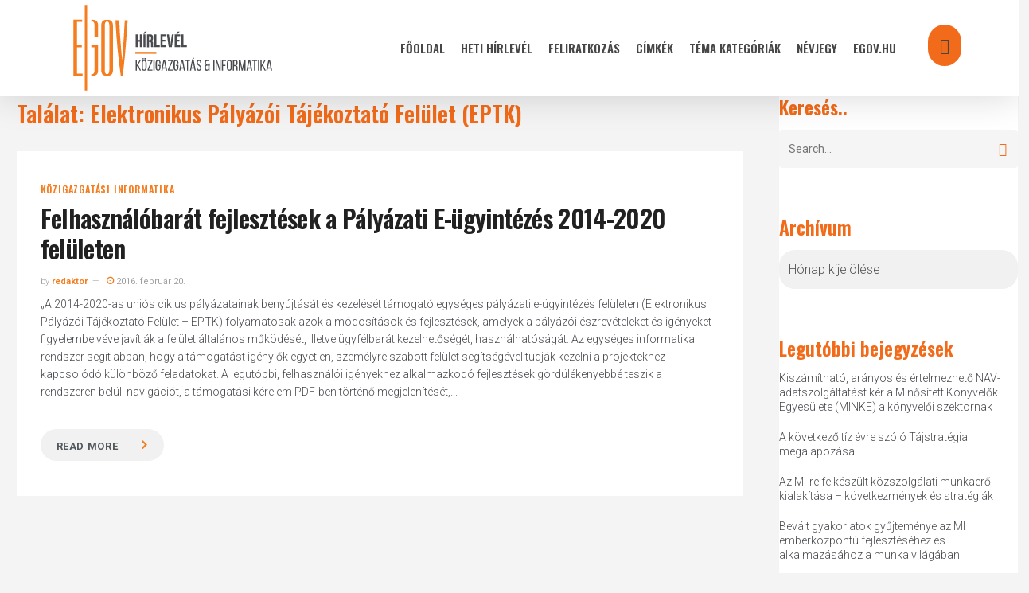

--- FILE ---
content_type: text/html; charset=UTF-8
request_url: http://hirlevelteszt.egov.hu/tag/elektronikus-palyazoi-tajekoztato-felulet-eptk/
body_size: 25209
content:
<!doctype html>
<html lang="hu" class="no-js">
<head>
	<meta charset="UTF-8">
	<meta name="viewport" content="width=device-width, initial-scale=1, maximum-scale=1, user-scalable=0" /><title>Elektronikus Pályázói Tájékoztató Felület (EPTK) &#8211; eGov Hírlevél</title>
<meta name='robots' content='max-image-preview:large' />
            <script type="text/javascript"> var epic_news_ajax_url = 'https://hirlevel.egov.hu/?epic-ajax-request=epic-ne'; </script>
            <link rel='dns-prefetch' href='//hirlevel.egov.hu' />
<link rel='dns-prefetch' href='//fonts.googleapis.com' />
<link rel="alternate" type="application/rss+xml" title="eGov Hírlevél &raquo; hírcsatorna" href="https://hirlevel.egov.hu/feed/" />
<link rel="alternate" type="application/rss+xml" title="eGov Hírlevél &raquo; hozzászólás hírcsatorna" href="https://hirlevel.egov.hu/comments/feed/" />
<link rel="alternate" type="application/rss+xml" title="eGov Hírlevél &raquo; Elektronikus Pályázói Tájékoztató Felület (EPTK) címke hírcsatorna" href="https://hirlevel.egov.hu/tag/elektronikus-palyazoi-tajekoztato-felulet-eptk/feed/" />
<style id='wp-img-auto-sizes-contain-inline-css' type='text/css'>
img:is([sizes=auto i],[sizes^="auto," i]){contain-intrinsic-size:3000px 1500px}
/*# sourceURL=wp-img-auto-sizes-contain-inline-css */
</style>
<style id='wp-emoji-styles-inline-css' type='text/css'>

	img.wp-smiley, img.emoji {
		display: inline !important;
		border: none !important;
		box-shadow: none !important;
		height: 1em !important;
		width: 1em !important;
		margin: 0 0.07em !important;
		vertical-align: -0.1em !important;
		background: none !important;
		padding: 0 !important;
	}
/*# sourceURL=wp-emoji-styles-inline-css */
</style>
<style id='wp-block-library-inline-css' type='text/css'>
:root{--wp-block-synced-color:#7a00df;--wp-block-synced-color--rgb:122,0,223;--wp-bound-block-color:var(--wp-block-synced-color);--wp-editor-canvas-background:#ddd;--wp-admin-theme-color:#007cba;--wp-admin-theme-color--rgb:0,124,186;--wp-admin-theme-color-darker-10:#006ba1;--wp-admin-theme-color-darker-10--rgb:0,107,160.5;--wp-admin-theme-color-darker-20:#005a87;--wp-admin-theme-color-darker-20--rgb:0,90,135;--wp-admin-border-width-focus:2px}@media (min-resolution:192dpi){:root{--wp-admin-border-width-focus:1.5px}}.wp-element-button{cursor:pointer}:root .has-very-light-gray-background-color{background-color:#eee}:root .has-very-dark-gray-background-color{background-color:#313131}:root .has-very-light-gray-color{color:#eee}:root .has-very-dark-gray-color{color:#313131}:root .has-vivid-green-cyan-to-vivid-cyan-blue-gradient-background{background:linear-gradient(135deg,#00d084,#0693e3)}:root .has-purple-crush-gradient-background{background:linear-gradient(135deg,#34e2e4,#4721fb 50%,#ab1dfe)}:root .has-hazy-dawn-gradient-background{background:linear-gradient(135deg,#faaca8,#dad0ec)}:root .has-subdued-olive-gradient-background{background:linear-gradient(135deg,#fafae1,#67a671)}:root .has-atomic-cream-gradient-background{background:linear-gradient(135deg,#fdd79a,#004a59)}:root .has-nightshade-gradient-background{background:linear-gradient(135deg,#330968,#31cdcf)}:root .has-midnight-gradient-background{background:linear-gradient(135deg,#020381,#2874fc)}:root{--wp--preset--font-size--normal:16px;--wp--preset--font-size--huge:42px}.has-regular-font-size{font-size:1em}.has-larger-font-size{font-size:2.625em}.has-normal-font-size{font-size:var(--wp--preset--font-size--normal)}.has-huge-font-size{font-size:var(--wp--preset--font-size--huge)}.has-text-align-center{text-align:center}.has-text-align-left{text-align:left}.has-text-align-right{text-align:right}.has-fit-text{white-space:nowrap!important}#end-resizable-editor-section{display:none}.aligncenter{clear:both}.items-justified-left{justify-content:flex-start}.items-justified-center{justify-content:center}.items-justified-right{justify-content:flex-end}.items-justified-space-between{justify-content:space-between}.screen-reader-text{border:0;clip-path:inset(50%);height:1px;margin:-1px;overflow:hidden;padding:0;position:absolute;width:1px;word-wrap:normal!important}.screen-reader-text:focus{background-color:#ddd;clip-path:none;color:#444;display:block;font-size:1em;height:auto;left:5px;line-height:normal;padding:15px 23px 14px;text-decoration:none;top:5px;width:auto;z-index:100000}html :where(.has-border-color){border-style:solid}html :where([style*=border-top-color]){border-top-style:solid}html :where([style*=border-right-color]){border-right-style:solid}html :where([style*=border-bottom-color]){border-bottom-style:solid}html :where([style*=border-left-color]){border-left-style:solid}html :where([style*=border-width]){border-style:solid}html :where([style*=border-top-width]){border-top-style:solid}html :where([style*=border-right-width]){border-right-style:solid}html :where([style*=border-bottom-width]){border-bottom-style:solid}html :where([style*=border-left-width]){border-left-style:solid}html :where(img[class*=wp-image-]){height:auto;max-width:100%}:where(figure){margin:0 0 1em}html :where(.is-position-sticky){--wp-admin--admin-bar--position-offset:var(--wp-admin--admin-bar--height,0px)}@media screen and (max-width:600px){html :where(.is-position-sticky){--wp-admin--admin-bar--position-offset:0px}}

/*# sourceURL=wp-block-library-inline-css */
</style><style id='global-styles-inline-css' type='text/css'>
:root{--wp--preset--aspect-ratio--square: 1;--wp--preset--aspect-ratio--4-3: 4/3;--wp--preset--aspect-ratio--3-4: 3/4;--wp--preset--aspect-ratio--3-2: 3/2;--wp--preset--aspect-ratio--2-3: 2/3;--wp--preset--aspect-ratio--16-9: 16/9;--wp--preset--aspect-ratio--9-16: 9/16;--wp--preset--color--black: #000000;--wp--preset--color--cyan-bluish-gray: #abb8c3;--wp--preset--color--white: #ffffff;--wp--preset--color--pale-pink: #f78da7;--wp--preset--color--vivid-red: #cf2e2e;--wp--preset--color--luminous-vivid-orange: #ff6900;--wp--preset--color--luminous-vivid-amber: #fcb900;--wp--preset--color--light-green-cyan: #7bdcb5;--wp--preset--color--vivid-green-cyan: #00d084;--wp--preset--color--pale-cyan-blue: #8ed1fc;--wp--preset--color--vivid-cyan-blue: #0693e3;--wp--preset--color--vivid-purple: #9b51e0;--wp--preset--gradient--vivid-cyan-blue-to-vivid-purple: linear-gradient(135deg,rgb(6,147,227) 0%,rgb(155,81,224) 100%);--wp--preset--gradient--light-green-cyan-to-vivid-green-cyan: linear-gradient(135deg,rgb(122,220,180) 0%,rgb(0,208,130) 100%);--wp--preset--gradient--luminous-vivid-amber-to-luminous-vivid-orange: linear-gradient(135deg,rgb(252,185,0) 0%,rgb(255,105,0) 100%);--wp--preset--gradient--luminous-vivid-orange-to-vivid-red: linear-gradient(135deg,rgb(255,105,0) 0%,rgb(207,46,46) 100%);--wp--preset--gradient--very-light-gray-to-cyan-bluish-gray: linear-gradient(135deg,rgb(238,238,238) 0%,rgb(169,184,195) 100%);--wp--preset--gradient--cool-to-warm-spectrum: linear-gradient(135deg,rgb(74,234,220) 0%,rgb(151,120,209) 20%,rgb(207,42,186) 40%,rgb(238,44,130) 60%,rgb(251,105,98) 80%,rgb(254,248,76) 100%);--wp--preset--gradient--blush-light-purple: linear-gradient(135deg,rgb(255,206,236) 0%,rgb(152,150,240) 100%);--wp--preset--gradient--blush-bordeaux: linear-gradient(135deg,rgb(254,205,165) 0%,rgb(254,45,45) 50%,rgb(107,0,62) 100%);--wp--preset--gradient--luminous-dusk: linear-gradient(135deg,rgb(255,203,112) 0%,rgb(199,81,192) 50%,rgb(65,88,208) 100%);--wp--preset--gradient--pale-ocean: linear-gradient(135deg,rgb(255,245,203) 0%,rgb(182,227,212) 50%,rgb(51,167,181) 100%);--wp--preset--gradient--electric-grass: linear-gradient(135deg,rgb(202,248,128) 0%,rgb(113,206,126) 100%);--wp--preset--gradient--midnight: linear-gradient(135deg,rgb(2,3,129) 0%,rgb(40,116,252) 100%);--wp--preset--font-size--small: 13px;--wp--preset--font-size--medium: 20px;--wp--preset--font-size--large: 36px;--wp--preset--font-size--x-large: 42px;--wp--preset--spacing--20: 0.44rem;--wp--preset--spacing--30: 0.67rem;--wp--preset--spacing--40: 1rem;--wp--preset--spacing--50: 1.5rem;--wp--preset--spacing--60: 2.25rem;--wp--preset--spacing--70: 3.38rem;--wp--preset--spacing--80: 5.06rem;--wp--preset--shadow--natural: 6px 6px 9px rgba(0, 0, 0, 0.2);--wp--preset--shadow--deep: 12px 12px 50px rgba(0, 0, 0, 0.4);--wp--preset--shadow--sharp: 6px 6px 0px rgba(0, 0, 0, 0.2);--wp--preset--shadow--outlined: 6px 6px 0px -3px rgb(255, 255, 255), 6px 6px rgb(0, 0, 0);--wp--preset--shadow--crisp: 6px 6px 0px rgb(0, 0, 0);}:root { --wp--style--global--content-size: 1300px;--wp--style--global--wide-size: 1300px; }:where(body) { margin: 0; }.wp-site-blocks > .alignleft { float: left; margin-right: 2em; }.wp-site-blocks > .alignright { float: right; margin-left: 2em; }.wp-site-blocks > .aligncenter { justify-content: center; margin-left: auto; margin-right: auto; }:where(.is-layout-flex){gap: 0.5em;}:where(.is-layout-grid){gap: 0.5em;}.is-layout-flow > .alignleft{float: left;margin-inline-start: 0;margin-inline-end: 2em;}.is-layout-flow > .alignright{float: right;margin-inline-start: 2em;margin-inline-end: 0;}.is-layout-flow > .aligncenter{margin-left: auto !important;margin-right: auto !important;}.is-layout-constrained > .alignleft{float: left;margin-inline-start: 0;margin-inline-end: 2em;}.is-layout-constrained > .alignright{float: right;margin-inline-start: 2em;margin-inline-end: 0;}.is-layout-constrained > .aligncenter{margin-left: auto !important;margin-right: auto !important;}.is-layout-constrained > :where(:not(.alignleft):not(.alignright):not(.alignfull)){max-width: var(--wp--style--global--content-size);margin-left: auto !important;margin-right: auto !important;}.is-layout-constrained > .alignwide{max-width: var(--wp--style--global--wide-size);}body .is-layout-flex{display: flex;}.is-layout-flex{flex-wrap: wrap;align-items: center;}.is-layout-flex > :is(*, div){margin: 0;}body .is-layout-grid{display: grid;}.is-layout-grid > :is(*, div){margin: 0;}body{padding-top: 0px;padding-right: 0px;padding-bottom: 0px;padding-left: 0px;}:root :where(.wp-element-button, .wp-block-button__link){background-color: #32373c;border-width: 0;color: #fff;font-family: inherit;font-size: inherit;font-style: inherit;font-weight: inherit;letter-spacing: inherit;line-height: inherit;padding-top: calc(0.667em + 2px);padding-right: calc(1.333em + 2px);padding-bottom: calc(0.667em + 2px);padding-left: calc(1.333em + 2px);text-decoration: none;text-transform: inherit;}.has-black-color{color: var(--wp--preset--color--black) !important;}.has-cyan-bluish-gray-color{color: var(--wp--preset--color--cyan-bluish-gray) !important;}.has-white-color{color: var(--wp--preset--color--white) !important;}.has-pale-pink-color{color: var(--wp--preset--color--pale-pink) !important;}.has-vivid-red-color{color: var(--wp--preset--color--vivid-red) !important;}.has-luminous-vivid-orange-color{color: var(--wp--preset--color--luminous-vivid-orange) !important;}.has-luminous-vivid-amber-color{color: var(--wp--preset--color--luminous-vivid-amber) !important;}.has-light-green-cyan-color{color: var(--wp--preset--color--light-green-cyan) !important;}.has-vivid-green-cyan-color{color: var(--wp--preset--color--vivid-green-cyan) !important;}.has-pale-cyan-blue-color{color: var(--wp--preset--color--pale-cyan-blue) !important;}.has-vivid-cyan-blue-color{color: var(--wp--preset--color--vivid-cyan-blue) !important;}.has-vivid-purple-color{color: var(--wp--preset--color--vivid-purple) !important;}.has-black-background-color{background-color: var(--wp--preset--color--black) !important;}.has-cyan-bluish-gray-background-color{background-color: var(--wp--preset--color--cyan-bluish-gray) !important;}.has-white-background-color{background-color: var(--wp--preset--color--white) !important;}.has-pale-pink-background-color{background-color: var(--wp--preset--color--pale-pink) !important;}.has-vivid-red-background-color{background-color: var(--wp--preset--color--vivid-red) !important;}.has-luminous-vivid-orange-background-color{background-color: var(--wp--preset--color--luminous-vivid-orange) !important;}.has-luminous-vivid-amber-background-color{background-color: var(--wp--preset--color--luminous-vivid-amber) !important;}.has-light-green-cyan-background-color{background-color: var(--wp--preset--color--light-green-cyan) !important;}.has-vivid-green-cyan-background-color{background-color: var(--wp--preset--color--vivid-green-cyan) !important;}.has-pale-cyan-blue-background-color{background-color: var(--wp--preset--color--pale-cyan-blue) !important;}.has-vivid-cyan-blue-background-color{background-color: var(--wp--preset--color--vivid-cyan-blue) !important;}.has-vivid-purple-background-color{background-color: var(--wp--preset--color--vivid-purple) !important;}.has-black-border-color{border-color: var(--wp--preset--color--black) !important;}.has-cyan-bluish-gray-border-color{border-color: var(--wp--preset--color--cyan-bluish-gray) !important;}.has-white-border-color{border-color: var(--wp--preset--color--white) !important;}.has-pale-pink-border-color{border-color: var(--wp--preset--color--pale-pink) !important;}.has-vivid-red-border-color{border-color: var(--wp--preset--color--vivid-red) !important;}.has-luminous-vivid-orange-border-color{border-color: var(--wp--preset--color--luminous-vivid-orange) !important;}.has-luminous-vivid-amber-border-color{border-color: var(--wp--preset--color--luminous-vivid-amber) !important;}.has-light-green-cyan-border-color{border-color: var(--wp--preset--color--light-green-cyan) !important;}.has-vivid-green-cyan-border-color{border-color: var(--wp--preset--color--vivid-green-cyan) !important;}.has-pale-cyan-blue-border-color{border-color: var(--wp--preset--color--pale-cyan-blue) !important;}.has-vivid-cyan-blue-border-color{border-color: var(--wp--preset--color--vivid-cyan-blue) !important;}.has-vivid-purple-border-color{border-color: var(--wp--preset--color--vivid-purple) !important;}.has-vivid-cyan-blue-to-vivid-purple-gradient-background{background: var(--wp--preset--gradient--vivid-cyan-blue-to-vivid-purple) !important;}.has-light-green-cyan-to-vivid-green-cyan-gradient-background{background: var(--wp--preset--gradient--light-green-cyan-to-vivid-green-cyan) !important;}.has-luminous-vivid-amber-to-luminous-vivid-orange-gradient-background{background: var(--wp--preset--gradient--luminous-vivid-amber-to-luminous-vivid-orange) !important;}.has-luminous-vivid-orange-to-vivid-red-gradient-background{background: var(--wp--preset--gradient--luminous-vivid-orange-to-vivid-red) !important;}.has-very-light-gray-to-cyan-bluish-gray-gradient-background{background: var(--wp--preset--gradient--very-light-gray-to-cyan-bluish-gray) !important;}.has-cool-to-warm-spectrum-gradient-background{background: var(--wp--preset--gradient--cool-to-warm-spectrum) !important;}.has-blush-light-purple-gradient-background{background: var(--wp--preset--gradient--blush-light-purple) !important;}.has-blush-bordeaux-gradient-background{background: var(--wp--preset--gradient--blush-bordeaux) !important;}.has-luminous-dusk-gradient-background{background: var(--wp--preset--gradient--luminous-dusk) !important;}.has-pale-ocean-gradient-background{background: var(--wp--preset--gradient--pale-ocean) !important;}.has-electric-grass-gradient-background{background: var(--wp--preset--gradient--electric-grass) !important;}.has-midnight-gradient-background{background: var(--wp--preset--gradient--midnight) !important;}.has-small-font-size{font-size: var(--wp--preset--font-size--small) !important;}.has-medium-font-size{font-size: var(--wp--preset--font-size--medium) !important;}.has-large-font-size{font-size: var(--wp--preset--font-size--large) !important;}.has-x-large-font-size{font-size: var(--wp--preset--font-size--x-large) !important;}
/*# sourceURL=global-styles-inline-css */
</style>

<link rel='stylesheet' id='salient-social-css' href='https://hirlevel.egov.hu/wp-content/plugins/salient-social/css/style.css?ver=1.2.5' type='text/css' media='all' />
<style id='salient-social-inline-css' type='text/css'>

  .sharing-default-minimal .nectar-love.loved,
  body .nectar-social[data-color-override="override"].fixed > a:before, 
  body .nectar-social[data-color-override="override"].fixed .nectar-social-inner a,
  .sharing-default-minimal .nectar-social[data-color-override="override"] .nectar-social-inner a:hover,
  .nectar-social.vertical[data-color-override="override"] .nectar-social-inner a:hover {
    background-color: #f26b1a;
  }
  .nectar-social.hover .nectar-love.loved,
  .nectar-social.hover > .nectar-love-button a:hover,
  .nectar-social[data-color-override="override"].hover > div a:hover,
  #single-below-header .nectar-social[data-color-override="override"].hover > div a:hover,
  .nectar-social[data-color-override="override"].hover .share-btn:hover,
  .sharing-default-minimal .nectar-social[data-color-override="override"] .nectar-social-inner a {
    border-color: #f26b1a;
  }
  #single-below-header .nectar-social.hover .nectar-love.loved i,
  #single-below-header .nectar-social.hover[data-color-override="override"] a:hover,
  #single-below-header .nectar-social.hover[data-color-override="override"] a:hover i,
  #single-below-header .nectar-social.hover .nectar-love-button a:hover i,
  .nectar-love:hover i,
  .hover .nectar-love:hover .total_loves,
  .nectar-love.loved i,
  .nectar-social.hover .nectar-love.loved .total_loves,
  .nectar-social.hover .share-btn:hover, 
  .nectar-social[data-color-override="override"].hover .nectar-social-inner a:hover,
  .nectar-social[data-color-override="override"].hover > div:hover span,
  .sharing-default-minimal .nectar-social[data-color-override="override"] .nectar-social-inner a:not(:hover) i,
  .sharing-default-minimal .nectar-social[data-color-override="override"] .nectar-social-inner a:not(:hover) {
    color: #f26b1a;
  }
/*# sourceURL=salient-social-inline-css */
</style>
<link rel='stylesheet' id='tag-groups-css-frontend-structure-css' href='https://hirlevel.egov.hu/wp-content/plugins/tag-groups/assets/css/jquery-ui.structure.min.css?ver=2.1.1' type='text/css' media='all' />
<link rel='stylesheet' id='tag-groups-css-frontend-theme-css' href='https://hirlevel.egov.hu/wp-content/plugins/tag-groups/assets/css/delta/jquery-ui.theme.min.css?ver=2.1.1' type='text/css' media='all' />
<link rel='stylesheet' id='tag-groups-css-frontend-css' href='https://hirlevel.egov.hu/wp-content/plugins/tag-groups/assets/css/frontend.min.css?ver=2.1.1' type='text/css' media='all' />
<link rel='stylesheet' id='font-awesome-css' href='https://hirlevel.egov.hu/wp-content/themes/salient/css/font-awesome-legacy.min.css?ver=4.7.1' type='text/css' media='all' />
<link rel='stylesheet' id='salient-grid-system-css' href='https://hirlevel.egov.hu/wp-content/themes/salient/css/build/grid-system.css?ver=16.2.0' type='text/css' media='all' />
<link rel='stylesheet' id='main-styles-css' href='https://hirlevel.egov.hu/wp-content/themes/salient/css/build/style.css?ver=16.2.0' type='text/css' media='all' />
<link rel='stylesheet' id='nectar_default_font_open_sans-css' href='https://fonts.googleapis.com/css?family=Open+Sans%3A300%2C400%2C600%2C700&#038;subset=latin%2Clatin-ext' type='text/css' media='all' />
<link rel='stylesheet' id='nectar-blog-masonry-core-css' href='https://hirlevel.egov.hu/wp-content/themes/salient/css/build/blog/masonry-core.css?ver=16.2.0' type='text/css' media='all' />
<link rel='stylesheet' id='responsive-css' href='https://hirlevel.egov.hu/wp-content/themes/salient/css/build/responsive.css?ver=16.2.0' type='text/css' media='all' />
<link rel='stylesheet' id='skin-material-css' href='https://hirlevel.egov.hu/wp-content/themes/salient/css/build/skin-material.css?ver=16.2.0' type='text/css' media='all' />
<link rel='stylesheet' id='salient-wp-menu-dynamic-css' href='https://hirlevel.egov.hu/wp-content/uploads/salient/menu-dynamic.css?ver=35491' type='text/css' media='all' />
<link rel='stylesheet' id='dynamic-css-css' href='https://hirlevel.egov.hu/wp-content/themes/salient/css/salient-dynamic-styles.css?ver=80167' type='text/css' media='all' />
<style id='dynamic-css-inline-css' type='text/css'>
body[data-bg-header="true"].category .container-wrap,body[data-bg-header="true"].author .container-wrap,body[data-bg-header="true"].date .container-wrap,body[data-bg-header="true"].blog .container-wrap{padding-top:var(--container-padding)!important}.archive.author .row .col.section-title span,.archive.category .row .col.section-title span,.archive.tag .row .col.section-title span,.archive.date .row .col.section-title span{padding-left:0}body.author #page-header-wrap #page-header-bg,body.category #page-header-wrap #page-header-bg,body.tag #page-header-wrap #page-header-bg,body.date #page-header-wrap #page-header-bg{height:auto;padding-top:8%;padding-bottom:8%;}.archive #page-header-wrap{height:auto;}.archive.category .row .col.section-title p,.archive.tag .row .col.section-title p{margin-top:10px;}body[data-bg-header="true"].archive .container-wrap.meta_overlaid_blog,body[data-bg-header="true"].category .container-wrap.meta_overlaid_blog,body[data-bg-header="true"].author .container-wrap.meta_overlaid_blog,body[data-bg-header="true"].date .container-wrap.meta_overlaid_blog{padding-top:0!important;}#page-header-bg[data-alignment="center"] .span_6 p{margin:0 auto;}body.archive #page-header-bg:not(.fullscreen-header) .span_6{position:relative;-webkit-transform:none;transform:none;top:0;}.blog-archive-header .nectar-author-gravatar img{width:125px;border-radius:100px;}.blog-archive-header .container .span_12 p{font-size:min(max(calc(1.3vw),16px),20px);line-height:1.5;margin-top:.5em;}body .page-header-no-bg.color-bg{padding:5% 0;}@media only screen and (max-width:999px){body .page-header-no-bg.color-bg{padding:7% 0;}}@media only screen and (max-width:690px){body .page-header-no-bg.color-bg{padding:9% 0;}.blog-archive-header .nectar-author-gravatar img{width:75px;}}.blog-archive-header.color-bg .col.section-title{border-bottom:0;padding:0;}.blog-archive-header.color-bg *{color:inherit!important;}.nectar-archive-tax-count{position:relative;padding:.5em;transform:translateX(0.25em) translateY(-0.75em);font-size:clamp(14px,0.3em,20px);display:inline-block;vertical-align:super;}.nectar-archive-tax-count:before{content:"";display:block;padding-bottom:100%;width:100%;position:absolute;top:50%;left:50%;transform:translate(-50%,-50%);border-radius:100px;background-color:currentColor;opacity:0.1;}#header-space{background-color:#f4f4f4}@media only screen and (min-width:1000px){body #ajax-content-wrap.no-scroll{min-height:calc(100vh - 120px);height:calc(100vh - 120px)!important;}}@media only screen and (min-width:1000px){#page-header-wrap.fullscreen-header,#page-header-wrap.fullscreen-header #page-header-bg,html:not(.nectar-box-roll-loaded) .nectar-box-roll > #page-header-bg.fullscreen-header,.nectar_fullscreen_zoom_recent_projects,#nectar_fullscreen_rows:not(.afterLoaded) > div{height:calc(100vh - 119px);}.wpb_row.vc_row-o-full-height.top-level,.wpb_row.vc_row-o-full-height.top-level > .col.span_12{min-height:calc(100vh - 119px);}html:not(.nectar-box-roll-loaded) .nectar-box-roll > #page-header-bg.fullscreen-header{top:120px;}.nectar-slider-wrap[data-fullscreen="true"]:not(.loaded),.nectar-slider-wrap[data-fullscreen="true"]:not(.loaded) .swiper-container{height:calc(100vh - 118px)!important;}.admin-bar .nectar-slider-wrap[data-fullscreen="true"]:not(.loaded),.admin-bar .nectar-slider-wrap[data-fullscreen="true"]:not(.loaded) .swiper-container{height:calc(100vh - 118px - 32px)!important;}}.admin-bar[class*="page-template-template-no-header"] .wpb_row.vc_row-o-full-height.top-level,.admin-bar[class*="page-template-template-no-header"] .wpb_row.vc_row-o-full-height.top-level > .col.span_12{min-height:calc(100vh - 32px);}body[class*="page-template-template-no-header"] .wpb_row.vc_row-o-full-height.top-level,body[class*="page-template-template-no-header"] .wpb_row.vc_row-o-full-height.top-level > .col.span_12{min-height:100vh;}@media only screen and (max-width:999px){.using-mobile-browser #nectar_fullscreen_rows:not(.afterLoaded):not([data-mobile-disable="on"]) > div{height:calc(100vh - 156px);}.using-mobile-browser .wpb_row.vc_row-o-full-height.top-level,.using-mobile-browser .wpb_row.vc_row-o-full-height.top-level > .col.span_12,[data-permanent-transparent="1"].using-mobile-browser .wpb_row.vc_row-o-full-height.top-level,[data-permanent-transparent="1"].using-mobile-browser .wpb_row.vc_row-o-full-height.top-level > .col.span_12{min-height:calc(100vh - 156px);}html:not(.nectar-box-roll-loaded) .nectar-box-roll > #page-header-bg.fullscreen-header,.nectar_fullscreen_zoom_recent_projects,.nectar-slider-wrap[data-fullscreen="true"]:not(.loaded),.nectar-slider-wrap[data-fullscreen="true"]:not(.loaded) .swiper-container,#nectar_fullscreen_rows:not(.afterLoaded):not([data-mobile-disable="on"]) > div{height:calc(100vh - 103px);}.wpb_row.vc_row-o-full-height.top-level,.wpb_row.vc_row-o-full-height.top-level > .col.span_12{min-height:calc(100vh - 103px);}body[data-transparent-header="false"] #ajax-content-wrap.no-scroll{min-height:calc(100vh - 103px);height:calc(100vh - 103px);}}.screen-reader-text,.nectar-skip-to-content:not(:focus){border:0;clip:rect(1px,1px,1px,1px);clip-path:inset(50%);height:1px;margin:-1px;overflow:hidden;padding:0;position:absolute!important;width:1px;word-wrap:normal!important;}.row .col img:not([srcset]){width:auto;}.row .col img.img-with-animation.nectar-lazy:not([srcset]){width:100%;}
.jeg_slide_caption .jeg_post_category a,
.jeg_slider_type_1 .epic-owl-nav .epic-owl-next,
.jeg_block_heading_1 .jeg_block_title span,
.jeg_block_heading_2 .jeg_block_title span,
.jeg_block_heading_4 .jeg_block_title span,
.jeg_block_heading_6:after,
.jeg_block_heading_3,
.jeg_pl_lg_box .jeg_post_category a, 
.jeg_pl_md_box .jeg_post_category a,
.jeg_readmore:hover,
.jeg_block_loadmore a:hover,
.jeg_block_loadmore a.active,
.jeg_postblock_carousel_2 .jeg_post_category a,
.jeg_heroblock .jeg_post_category a,
.jeg_pagenav_1 .page_number.active, .jeg_pagenav_1 .page_number.active:hover,
.jeg_post_tags a:hover,
.jeg-customizer-disable-content .jeg-customizer-button,
.jeg_overlay_slider_bottom.epic-owl-carousel .epic-owl-nav div,
.jeg_overlay_slider_bottom.epic-owl-carousel .epic-owl-nav div:hover,
.jeg_vertical_playlist .jeg_video_playlist_current,
.jeg_breakingnews_title {
    background: #f26b1a;
}

.jeg_block_heading_5 strong,
.jeg_block_heading_6 strong,
.jeg_block_heading_7 strong,
.jeg_block_heading_8 strong,
.jeg_subcat_list li a:hover, .jeg_subcat_list li button:hover,
.jeg_pl_lg_7 .jeg_thumb .jeg_post_category a,
.jeg_postblock .jeg_pl_xs_2:before,
.jeg_pl_xs_4 .jeg_postblock_content:before,
.jeg_postblock .jeg_post_title a:hover,
.jeg_sidefeed .jeg_pl_xs_3 .jeg_post_title a:hover,
.jeg_meta_author a,
.jeg_thumb .jeg_post_category a,
.jeg_hero_style_6 .jeg_post_title a:hover,
.jeg_vertical_playlist .jeg_video_playlist_item.active .jeg_video_playlist_thumbnail:before,
.jeg_vertical_playlist .jeg_video_playlist_play_icon,
.jeg_horizontal_playlist .jeg_video_playlist_play {
    color: #f26b1a;
}
select{
-moz-appearance:none; /* Firefox */
-webkit-appearance:none; /* Safari and Chrome */
appearance:none;
background: url(https://hirlevelteszt.egov.hu/wp-content/uploads/2020/11/chevron-down-solid-f26b1a.svg) no-repeat 95% 50% #f1f1f1;
background-size: 15px 15px;
/*background-position-x:220px;*/
border-radius: 20px;
box-shadow: none;
}
.jeg_post_title a:hover{
color:#f47d20 !important;    
}
.jeg_readmore{
font-size: 17px!important;
font-weight: 700;
margin-top: 15px;
padding: 10px 35px 10px 20px!important;
background: #f1f1f1;
border-radius: 20px;
box-shadow:none!important;
border:none!important;
}
a.jeg_readmore::after { 
content: "\f105";
font-family:FontAwesome;
padding-left:30px;
color:#f47d20;
font-size:18px;
}
.jeg_readmore:hover{
background-color:rgba(107,104,97,100)!important;    
}
.material blockquote::before
{
display:none;    
}
.jeg_post_category a{
margin-right:0px!important;    
}
.fa-clock-o:before,.jeg_meta_author a{
color:#f47d20!important;
}
#header-outer #top nav ul #search-btn a span:hover{
color:#fff!important;    
}
/*

    These CSS codes generated by YellowPencil Editor.
    https://yellowpencil.waspthemes.com


    T A B L E   O F   C O N T E N T S
    ........................................................................

    01. Global Styles
    02. Post Template
    03. Search Page
    04. "Fooldal" Page
    05. "TÃ©ma kategÃ³riÃ¡k" Page
    06. "FeliratkozÃ¡s" Page
    07. "E-kÃ¶zigazgatÃ¡si kalauz" Page

*/



/*-----------------------------------------------*/
/*  Global Styles                                */
/*-----------------------------------------------*/
body .top-level .dark > .vc_column_container > .vc_column-inner{
	background-color:#f4f4f4;
}

body .jeg_load_more_flag a .thumbnail-container{
	display:none;
}

body .jeg_load_more_flag .hentry .jeg_inner_post{
	margin-bottom:90px;
	margin-top:28px;
}

body .jeg_load_more_flag .jeg_meta_author a{
	color:#f47d20;
	font-weight:600;
}

body .jeg_load_more_flag span a{
	font-weight:600 !important;
	font-size:12px !important;
	font-family:'Oswald', sans-serif;
	letter-spacing:0.8px !important;
}

body .jeg_pagination_disable .hentry span a{
	color:#f47d20 !important;
}

body .jeg_load_more_flag .jeg_post_title a{
	line-height:1.2em;
}

body #sidebar ul a{
	line-height:1.3em;
	font-size:14px;
}

body .wpb_widgetised_column #sidebar .widget ul li a{
	padding-bottom:12px !important;
}

body .top-level .wpb_wrapper .active{
	background-color:#f26b1a;
	background-image:none;
}

body #footer-widgets .widget img{
	width:194px;
	margin-top:20px;
}

body #footer-widgets .row{
	padding-bottom:37px;
}

body #footer-widgets p strong{
	color:#f26b1a;
}

body .jeg_load_more_flag .jeg_meta_comment a{
	display:none;
}

body .row .col_last nav ul .menu-item a{
	opacity:1 !important;
}

body #sidebar .widget h4{
	color:#f26b1a;
	font-weight:600;
	opacity:1;
}

body #search-box form input[type=text]{
	text-transform:none !important;
}

body #search-btn a span{
	padding-left:15px;
	padding-right:35px;
	padding-top:15px;
	padding-bottom:35px;
	background-color:#f26b1a !important;
	background-image:none;
	border-top-left-radius:50px;
	border-top-right-radius:50px;
	border-bottom-left-radius:50px;
	border-bottom-right-radius:50px;
}

body #search-btn{
	height:95px;
}

body #page-header-bg{
	max-height:99px;
}

body #page-header-wrap{
	max-height:99px;
}

body .ocm-effect-wrap .hentry .jeg_inner_post{
	background-color:rgba(255,255,255,0) !important;
}

body .ocm-effect-wrap .jeg_post_excerpt a{
	font-size:15px !important;
}

body .ocm-effect-wrap .hentry .jeg_post_excerpt a{
	padding-right:21px !important;
	font-size:13px !important;
	padding-top:6px !important;
	padding-bottom:6px !important;
}

body .post .post-tags a{
	text-transform:none !important;
}

body .top-level .wpb_wrapper h1{
	padding-left:20px;
}

@media (max-width:1300px) and (min-width:1000px){

	body #page-header-bg h1{
	font-size:30px;
	}

}



@media (max-width:567px){

	body #page-header-bg h1{
	font-size:27px !important;
	}

}



@media (min-width:691px){

	body #sidebar .widget h4{
	font-size:24px;
}

body #page-header-bg h1{
	font-size:32px;
	}

}



@media (min-width:1000px){

	body #search-box form input[type=text]{
	font-size:42px !important;
	}

}



@media (min-width:1025px){

	body .jeg_load_more_flag .hentry .jeg_postblock_content{
	padding-top:40px;
	padding-bottom:34px;
	}



/*-----------------------------------------------*/
/*  Post Template                                */
/*-----------------------------------------------*/
body.single-post #author-bio{
	display:none;
}

body.single-post .hentry .section-title h1{
	color:#f26b1a;
	font-weight:600;
}

body.single-post .blog_next_prev_buttons .controls .mouse-leaving{
	background-color:#59564d !important;
}

body.single-post .post blockquote{
	padding-left:0px;
}

body.single-post .post blockquote p{
	padding-left:0px;
	padding-right:0px;
}

body.single-post .jeg_meta_category span span{
	display:none;
}

body.single-post .ocm-effect-wrap .jeg_post_tags span{
	display:none;
}

body.single-post .ocm-effect-wrap .jeg_post_tags a{
	padding-left:20px;
	padding-right:20px;
	padding-top:10px;
	padding-bottom:10px;
	border-top-left-radius:50px;
	border-top-right-radius:50px;
	border-bottom-left-radius:50px;
	border-bottom-right-radius:50px;
	font-weight:500;
	font-size:14px;
	letter-spacing:0.4px;
}

body.single-post .ocm-effect-wrap .ocm-effect-wrap-inner #ajax-content-wrap .jeg_vc_content .standard_section .dark .vc_column_container .vc_column-inner .wpb_wrapper .jeg_custom_tag_wrapper .jeg_post_tags a{
	font-family:'Oswald', sans-serif !important;
}

body.single-post .child_column .wpb_wrapper .meta_left{
	font-size:16px;
	font-weight:300;
	color:#545454;
}

body.single-post .child_column .jeg_meta_author a{
	margin-left:3px;
	color:#545454 !important;
	font-weight:300;
}

body.single-post .jeg_custom_meta_wrapper .jeg_post_meta .meta_left .jeg_meta_author a{
	color:#545454 !important;
}

body.single-post .child_column .jeg_meta_date a{
	font-weight:300;
	margin-right:0px;
	border-right-width:1px;
	border-right-style:solid;
	padding-right:20px;
}

body.single-post .child_column .meta_left .jeg_meta_author{
	padding-left:16px;
}

body.single-post .jeg_meta_category span a{
	font-family:'Oswald', sans-serif;
	font-weight:500;
	font-size:14px;
	border-style:solid;
	border-color:#545454;
	border-width:2px;
	border-top-left-radius:50px;
	border-top-right-radius:50px;
	border-bottom-left-radius:50px;
	border-bottom-right-radius:50px;
	padding-left:10px;
	padding-right:10px;
	padding-top:3px;
	padding-bottom:4px;
	margin-left:3px;
	margin-right:3px;
	line-height:2.7em;
}

@media (min-width:691px){

	body.single-post .hentry .section-title h1{
	font-size:43px;
	}

}



/*-----------------------------------------------*/
/*  Search Page                                  */
/*-----------------------------------------------*/
body.search #search-results .title a{
	font-size:22px;
}

body.search #search-results .result .jeg_post_meta{
	margin-top:11px;
}

@media (min-width:481px){

	body.search #search-results .result .jeg_post_meta{
	font-size:14px;
	}

}



/*-----------------------------------------------*/
/*  "Fooldal" Page                               */
/*-----------------------------------------------*/
body.page-id-45331 #page-header-bg h1{
	text-align:center;
	-webkit-box-shadow:none;
	box-shadow:none;
	text-shadow:none;
	position:relative;
	top:-28px;
}

body.page-id-45331 .ocm-effect-wrap .jeg_pagination_nextprev:nth-child(2) .jeg_post_title a{
	font-size:34px;
}

body.page-id-45331 #search-btn{
	height:98px;
}

body.page-id-45331 #page-header-bg{
	max-height:450px;
}

body.page-id-45331 #page-header-wrap{
	max-height:450px;
}

body.page-id-45331 .ocm-effect-wrap .hentry .jeg_post_excerpt a{
	font-size:13px !important;
	padding-top:6px !important;
	padding-bottom:6px !important;
}

body.page-id-45331 #search-btn a span{
	background-color:#ffffff !important;
	font-weight:400;
}

body.page-id-45331 .ocm-effect-wrap-inner #header-outer #top .container .row .col_last nav .buttons #search-btn div a span{
	color:#f26b1a !important;
}



/*-----------------------------------------------*/
/*  "TÃ©ma kategÃ³riÃ¡k" Page                    */
/*-----------------------------------------------*/
body.page-id-45375 .wpb_wrapper .inner{
	background-color:#59564d !important;
	background-image:none;
	text-transform:uppercase;
}

body.page-id-45375 .nectar-category-grid-item .inner .content h3{
	color:#474747 !important;
}

@media (min-width:691px){

	body.page-id-45375 .wpb_wrapper h3{
	font-size:17px;
}

body.page-id-45375 .wpb_wrapper .nectar-category-grid-item{
	padding-bottom:117px !important;
	}

}



/*-----------------------------------------------*/
/*  "FeliratkozÃ¡s" Page                         */
/*-----------------------------------------------*/
body.page-id-184 #mc-embedded-subscribe-form fieldset label{
	text-transform:capitalize;
	font-size:17px;
	font-weight:400 !important;
}

body.page-id-184 #mc-embedded-subscribe-form fieldset{
	padding-bottom:33px;
}



/*-----------------------------------------------*/
/*  "E-kÃ¶zigazgatÃ¡si kalauz" Page              */
/*-----------------------------------------------*/
body.page-id-1191 .ocm-effect-wrap .wpb_wrapper .nectar-fancy-box{
	padding-bottom:20px;
	background-color:#6b6861;
}

body.page-id-1191 .ocm-effect-wrap .wpb_wrapper a{
	background-color:rgba(0,0,0,0);
}
/*# sourceURL=dynamic-css-inline-css */
</style>
<link rel='stylesheet' id='epic-icon-css' href='https://hirlevel.egov.hu/wp-content/plugins/epic-news-element/assets/fonts/jegicon/jegicon.css?ver=6.9' type='text/css' media='all' />
<link rel='stylesheet' id='epic-style-css' href='https://hirlevel.egov.hu/wp-content/plugins/epic-news-element/assets/css/style.min.css?ver=6.9' type='text/css' media='all' />
<link rel='stylesheet' id='redux-google-fonts-salient_redux-css' href='https://fonts.googleapis.com/css?family=Oswald%3A600%2C500%7CRoboto%3A400%2C300%2C700italic%2C700%2C300italic&#038;subset=latin-ext&#038;ver=6.9' type='text/css' media='all' />
<script type="text/javascript" src="https://hirlevel.egov.hu/wp-includes/js/jquery/jquery.min.js?ver=3.7.1" id="jquery-core-js"></script>
<script type="text/javascript" src="https://hirlevel.egov.hu/wp-includes/js/jquery/jquery-migrate.min.js?ver=3.4.1" id="jquery-migrate-js"></script>
<script type="text/javascript" src="https://hirlevel.egov.hu/wp-content/plugins/tag-groups/assets/js/frontend.min.js?ver=2.1.1" id="tag-groups-js-frontend-js"></script>
<script></script><link rel="https://api.w.org/" href="https://hirlevel.egov.hu/wp-json/" /><link rel="alternate" title="JSON" type="application/json" href="https://hirlevel.egov.hu/wp-json/wp/v2/tags/5064" /><link rel="EditURI" type="application/rsd+xml" title="RSD" href="https://hirlevel.egov.hu/xmlrpc.php?rsd" />
<meta name="generator" content="WordPress 6.9" />
<script type="text/javascript"> var root = document.getElementsByTagName( "html" )[0]; root.setAttribute( "class", "js" ); </script><link rel="stylesheet" href="https://cdnjs.cloudflare.com/ajax/libs/font-awesome/4.7.0/css/font-awesome.min.css"><meta name="generator" content="Powered by WPBakery Page Builder - drag and drop page builder for WordPress."/>
<link rel="icon" href="https://hirlevel.egov.hu/wp-content/uploads/2020/12/cropped-fav-32x32.png" sizes="32x32" />
<link rel="icon" href="https://hirlevel.egov.hu/wp-content/uploads/2020/12/cropped-fav-192x192.png" sizes="192x192" />
<link rel="apple-touch-icon" href="https://hirlevel.egov.hu/wp-content/uploads/2020/12/cropped-fav-180x180.png" />
<meta name="msapplication-TileImage" content="https://hirlevel.egov.hu/wp-content/uploads/2020/12/cropped-fav-270x270.png" />
<style id="jeg_dynamic_css" type="text/css" data-type="jeg_custom-css"></style><noscript><style> .wpb_animate_when_almost_visible { opacity: 1; }</style></noscript><style id="yellow-pencil">
/*
	The following CSS codes are created by the YellowPencil plugin.
	https://yellowpencil.waspthemes.com/
*/
#page-header-bg{background-image:url("https://hirlevel.egov.hu/wp-content/uploads/2020/11/eGov_KV_02-1.jpg");background-position-y:34%;}#page-header-bg h1{color:#ffffff !important;}#search-btn a .icon-salient-search{padding-right:15px;padding-bottom:15px;position:relative;top:10px !important;}
</style><link rel='stylesheet' id='js_composer_front-css' href='https://hirlevel.egov.hu/wp-content/plugins/js_composer_salient/assets/css/js_composer.min.css?ver=7.5' type='text/css' media='all' />
<link data-pagespeed-no-defer data-nowprocket data-wpacu-skip data-no-optimize data-noptimize rel='stylesheet' id='main-styles-non-critical-css' href='https://hirlevel.egov.hu/wp-content/themes/salient/css/build/style-non-critical.css?ver=16.2.0' type='text/css' media='all' />
<link data-pagespeed-no-defer data-nowprocket data-wpacu-skip data-no-optimize data-noptimize rel='stylesheet' id='fancyBox-css' href='https://hirlevel.egov.hu/wp-content/themes/salient/css/build/plugins/jquery.fancybox.css?ver=3.3.1' type='text/css' media='all' />
<link data-pagespeed-no-defer data-nowprocket data-wpacu-skip data-no-optimize data-noptimize rel='stylesheet' id='nectar-ocm-core-css' href='https://hirlevel.egov.hu/wp-content/themes/salient/css/build/off-canvas/core.css?ver=16.2.0' type='text/css' media='all' />
<link data-pagespeed-no-defer data-nowprocket data-wpacu-skip data-no-optimize data-noptimize rel='stylesheet' id='nectar-ocm-slide-out-right-material-css' href='https://hirlevel.egov.hu/wp-content/themes/salient/css/build/off-canvas/slide-out-right-material.css?ver=16.2.0' type='text/css' media='all' />
<link data-pagespeed-no-defer data-nowprocket data-wpacu-skip data-no-optimize data-noptimize rel='stylesheet' id='nectar-ocm-slide-out-right-hover-css' href='https://hirlevel.egov.hu/wp-content/themes/salient/css/build/off-canvas/slide-out-right-hover.css?ver=16.2.0' type='text/css' media='all' />
</head><body class="archive tag tag-elektronikus-palyazoi-tajekoztato-felulet-eptk tag-5064 wp-theme-salient non-logged-in material wpb-js-composer js-comp-ver-7.5 vc_responsive" data-footer-reveal="false" data-footer-reveal-shadow="none" data-header-format="default" data-body-border="off" data-boxed-style="" data-header-breakpoint="1000" data-dropdown-style="minimal" data-cae="easeOutCubic" data-cad="750" data-megamenu-width="contained" data-aie="none" data-ls="fancybox" data-apte="standard" data-hhun="1" data-fancy-form-rcs="default" data-form-style="default" data-form-submit="regular" data-is="minimal" data-button-style="rounded" data-user-account-button="false" data-flex-cols="true" data-col-gap="default" data-header-inherit-rc="false" data-header-search="true" data-animated-anchors="true" data-ajax-transitions="false" data-full-width-header="false" data-slide-out-widget-area="true" data-slide-out-widget-area-style="slide-out-from-right" data-user-set-ocm="off" data-loading-animation="none" data-bg-header="false" data-responsive="1" data-ext-responsive="true" data-ext-padding="90" data-header-resize="0" data-header-color="custom" data-cart="false" data-remove-m-parallax="" data-remove-m-video-bgs="" data-m-animate="0" data-force-header-trans-color="light" data-smooth-scrolling="0" data-permanent-transparent="false" >
	
	<script type="text/javascript">
	 (function(window, document) {

		 if(navigator.userAgent.match(/(Android|iPod|iPhone|iPad|BlackBerry|IEMobile|Opera Mini)/)) {
			 document.body.className += " using-mobile-browser mobile ";
		 }
		 if(navigator.userAgent.match(/Mac/) && navigator.maxTouchPoints && navigator.maxTouchPoints > 2) {
			document.body.className += " using-ios-device ";
		}

		 if( !("ontouchstart" in window) ) {

			 var body = document.querySelector("body");
			 var winW = window.innerWidth;
			 var bodyW = body.clientWidth;

			 if (winW > bodyW + 4) {
				 body.setAttribute("style", "--scroll-bar-w: " + (winW - bodyW - 4) + "px");
			 } else {
				 body.setAttribute("style", "--scroll-bar-w: 0px");
			 }
		 }

	 })(window, document);
   </script><a href="#ajax-content-wrap" class="nectar-skip-to-content">Skip to main content</a><div class="ocm-effect-wrap"><div class="ocm-effect-wrap-inner">	
	<div id="header-space"  data-header-mobile-fixed='1'></div> 
	
		<div id="header-outer" data-has-menu="true" data-has-buttons="yes" data-header-button_style="default" data-using-pr-menu="false" data-mobile-fixed="1" data-ptnm="false" data-lhe="animated_underline" data-user-set-bg="#ffffff" data-format="default" data-permanent-transparent="false" data-megamenu-rt="0" data-remove-fixed="0" data-header-resize="0" data-cart="false" data-transparency-option="" data-box-shadow="large" data-shrink-num="6" data-using-secondary="0" data-using-logo="1" data-logo-height="110" data-m-logo-height="80" data-padding="5" data-full-width="false" data-condense="false" >
		
<div id="search-outer" class="nectar">
	<div id="search">
		<div class="container">
			 <div id="search-box">
				 <div class="inner-wrap">
					 <div class="col span_12">
						  <form role="search" action="https://hirlevel.egov.hu/" method="GET">
														 <input type="text" name="s"  value="" aria-label="Search" placeholder="Search" />
							 
						<span>Hit enter to search or ESC to close</span>
												</form>
					</div><!--/span_12-->
				</div><!--/inner-wrap-->
			 </div><!--/search-box-->
			 <div id="close"><a href="#"><span class="screen-reader-text">Close Search</span>
				<span class="close-wrap"> <span class="close-line close-line1"></span> <span class="close-line close-line2"></span> </span>				 </a></div>
		 </div><!--/container-->
	</div><!--/search-->
</div><!--/search-outer-->

<header id="top">
	<div class="container">
		<div class="row">
			<div class="col span_3">
								<a id="logo" href="https://hirlevel.egov.hu" data-supplied-ml-starting-dark="false" data-supplied-ml-starting="false" data-supplied-ml="false" >
					<img class="stnd skip-lazy" width="465.8" height="200.3" alt="eGov Hírlevél" src="https://hirlevel.egov.hu/wp-content/uploads/2020/12/logo_1.svg"  />				</a>
							</div><!--/span_3-->

			<div class="col span_9 col_last">
									<div class="nectar-mobile-only mobile-header"><div class="inner"></div></div>
									<a class="mobile-search" href="#searchbox"><span class="nectar-icon icon-salient-search" aria-hidden="true"></span><span class="screen-reader-text">search</span></a>
														<div class="slide-out-widget-area-toggle mobile-icon slide-out-from-right" data-custom-color="false" data-icon-animation="simple-transform">
						<div> <a href="#sidewidgetarea" role="button" aria-label="Navigation Menu" aria-expanded="false" class="closed">
							<span class="screen-reader-text">Menu</span><span aria-hidden="true"> <i class="lines-button x2"> <i class="lines"></i> </i> </span>
						</a></div>
					</div>
				
									<nav>
													<ul class="sf-menu">
								<li id="menu-item-45347" class="menu-item menu-item-type-post_type menu-item-object-page menu-item-home nectar-regular-menu-item menu-item-45347"><a href="https://hirlevel.egov.hu/"><span class="menu-title-text">Főoldal</span></a></li>
<li id="menu-item-599" class="menu-item menu-item-type-post_type menu-item-object-page nectar-regular-menu-item menu-item-599"><a href="https://hirlevel.egov.hu/hirlevel-2/"><span class="menu-title-text">Heti hírlevél</span></a></li>
<li id="menu-item-471" class="menu-item menu-item-type-post_type menu-item-object-page nectar-regular-menu-item menu-item-471"><a href="https://hirlevel.egov.hu/hirlevel/"><span class="menu-title-text">Feliratkozás</span></a></li>
<li id="menu-item-15137" class="menu-item menu-item-type-post_type menu-item-object-page nectar-regular-menu-item menu-item-15137"><a href="https://hirlevel.egov.hu/cimkek/"><span class="menu-title-text">Címkék</span></a></li>
<li id="menu-item-45377" class="megamenu column-4 menu-item menu-item-type-post_type menu-item-object-page menu-item-has-children nectar-regular-menu-item menu-item-45377"><a href="https://hirlevel.egov.hu/tema-kategoriak/"><span class="menu-title-text">Téma kategóriák</span></a>
<ul class="sub-menu">
	<li id="menu-item-45382" class="menu-item menu-item-type-custom menu-item-object-custom menu-item-has-children nectar-regular-menu-item menu-item-45382"><a href="http://–"><span class="menu-title-text">–</span><span class="sf-sub-indicator"><i class="fa fa-angle-right icon-in-menu" aria-hidden="true"></i></span></a>
	<ul class="sub-menu">
		<li id="menu-item-45348" class="menu-item menu-item-type-taxonomy menu-item-object-category nectar-regular-menu-item menu-item-45348"><a href="https://hirlevel.egov.hu/category/egeszsegugy/"><span class="menu-title-text">egészségügy</span></a></li>
		<li id="menu-item-45349" class="menu-item menu-item-type-taxonomy menu-item-object-category nectar-regular-menu-item menu-item-45349"><a href="https://hirlevel.egov.hu/category/energia/"><span class="menu-title-text">energia</span></a></li>
		<li id="menu-item-45350" class="menu-item menu-item-type-taxonomy menu-item-object-category nectar-regular-menu-item menu-item-45350"><a href="https://hirlevel.egov.hu/category/europai-unio/"><span class="menu-title-text">Európai Unió</span></a></li>
		<li id="menu-item-45351" class="menu-item menu-item-type-taxonomy menu-item-object-category nectar-regular-menu-item menu-item-45351"><a href="https://hirlevel.egov.hu/category/fenntarthato-fejlodes/"><span class="menu-title-text">fenntartható fejlődés</span></a></li>
		<li id="menu-item-45352" class="menu-item menu-item-type-taxonomy menu-item-object-category nectar-regular-menu-item menu-item-45352"><a href="https://hirlevel.egov.hu/category/gazdasag/"><span class="menu-title-text">gazdaság</span></a></li>
		<li id="menu-item-45353" class="menu-item menu-item-type-taxonomy menu-item-object-category nectar-regular-menu-item menu-item-45353"><a href="https://hirlevel.egov.hu/category/hirkozles/"><span class="menu-title-text">hírközlés</span></a></li>
		<li id="menu-item-45354" class="menu-item menu-item-type-taxonomy menu-item-object-category nectar-regular-menu-item menu-item-45354"><a href="https://hirlevel.egov.hu/category/informacio-roviden/"><span class="menu-title-text">információ röviden</span></a></li>
	</ul>
</li>
	<li id="menu-item-45379" class="menu-item menu-item-type-custom menu-item-object-custom menu-item-has-children nectar-regular-menu-item menu-item-45379"><a href="http://-"><span class="menu-title-text">–</span><span class="sf-sub-indicator"><i class="fa fa-angle-right icon-in-menu" aria-hidden="true"></i></span></a>
	<ul class="sub-menu">
		<li id="menu-item-45355" class="menu-item menu-item-type-taxonomy menu-item-object-category nectar-regular-menu-item menu-item-45355"><a href="https://hirlevel.egov.hu/category/informatika/"><span class="menu-title-text">informatika</span></a></li>
		<li id="menu-item-45356" class="menu-item menu-item-type-taxonomy menu-item-object-category nectar-regular-menu-item menu-item-45356"><a href="https://hirlevel.egov.hu/category/internet/"><span class="menu-title-text">Internet</span></a></li>
		<li id="menu-item-45357" class="menu-item menu-item-type-taxonomy menu-item-object-category nectar-regular-menu-item menu-item-45357"><a href="https://hirlevel.egov.hu/category/jog/"><span class="menu-title-text">jog</span></a></li>
		<li id="menu-item-45358" class="menu-item menu-item-type-taxonomy menu-item-object-category nectar-regular-menu-item menu-item-45358"><a href="https://hirlevel.egov.hu/category/kornyezetvedelem/"><span class="menu-title-text">környezetvédelem</span></a></li>
		<li id="menu-item-45359" class="menu-item menu-item-type-taxonomy menu-item-object-category nectar-regular-menu-item menu-item-45359"><a href="https://hirlevel.egov.hu/category/kozigazgataskulfoldon/"><span class="menu-title-text">közigazgatás: külföldön</span></a></li>
		<li id="menu-item-45360" class="menu-item menu-item-type-taxonomy menu-item-object-category nectar-regular-menu-item menu-item-45360"><a href="https://hirlevel.egov.hu/category/kozigazgatasmagyar/"><span class="menu-title-text">közigazgatás: magyar</span></a></li>
		<li id="menu-item-45361" class="menu-item menu-item-type-taxonomy menu-item-object-category nectar-regular-menu-item menu-item-45361"><a href="https://hirlevel.egov.hu/category/kozigazgatasi-informatika/"><span class="menu-title-text">közigazgatási informatika</span></a></li>
	</ul>
</li>
	<li id="menu-item-45380" class="menu-item menu-item-type-custom menu-item-object-custom menu-item-has-children nectar-regular-menu-item menu-item-45380"><a href="http://-"><span class="menu-title-text">–</span><span class="sf-sub-indicator"><i class="fa fa-angle-right icon-in-menu" aria-hidden="true"></i></span></a>
	<ul class="sub-menu">
		<li id="menu-item-45362" class="menu-item menu-item-type-taxonomy menu-item-object-category nectar-regular-menu-item menu-item-45362"><a href="https://hirlevel.egov.hu/category/media/"><span class="menu-title-text">média</span></a></li>
		<li id="menu-item-45363" class="menu-item menu-item-type-taxonomy menu-item-object-category nectar-regular-menu-item menu-item-45363"><a href="https://hirlevel.egov.hu/category/muvelodes/"><span class="menu-title-text">művelődés</span></a></li>
		<li id="menu-item-45364" class="menu-item menu-item-type-taxonomy menu-item-object-category nectar-regular-menu-item menu-item-45364"><a href="https://hirlevel.egov.hu/category/politika/"><span class="menu-title-text">politika</span></a></li>
		<li id="menu-item-45365" class="menu-item menu-item-type-taxonomy menu-item-object-category nectar-regular-menu-item menu-item-45365"><a href="https://hirlevel.egov.hu/category/politikai-informatika/"><span class="menu-title-text">politikai informatika</span></a></li>
		<li id="menu-item-45366" class="menu-item menu-item-type-taxonomy menu-item-object-category nectar-regular-menu-item menu-item-45366"><a href="https://hirlevel.egov.hu/category/szakirodalom/"><span class="menu-title-text">szakirodalom</span></a></li>
		<li id="menu-item-45367" class="menu-item menu-item-type-taxonomy menu-item-object-category nectar-regular-menu-item menu-item-45367"><a href="https://hirlevel.egov.hu/category/szervezet/"><span class="menu-title-text">szervezet</span></a></li>
		<li id="menu-item-45368" class="menu-item menu-item-type-taxonomy menu-item-object-category nectar-regular-menu-item menu-item-45368"><a href="https://hirlevel.egov.hu/category/tarsadalom/"><span class="menu-title-text">társadalom</span></a></li>
	</ul>
</li>
	<li id="menu-item-45381" class="menu-item menu-item-type-custom menu-item-object-custom menu-item-has-children nectar-regular-menu-item menu-item-45381"><a href="http://-"><span class="menu-title-text">–</span><span class="sf-sub-indicator"><i class="fa fa-angle-right icon-in-menu" aria-hidden="true"></i></span></a>
	<ul class="sub-menu">
		<li id="menu-item-45369" class="menu-item menu-item-type-taxonomy menu-item-object-category nectar-regular-menu-item menu-item-45369"><a href="https://hirlevel.egov.hu/category/tavkozles/"><span class="menu-title-text">távközlés</span></a></li>
		<li id="menu-item-45370" class="menu-item menu-item-type-taxonomy menu-item-object-category nectar-regular-menu-item menu-item-45370"><a href="https://hirlevel.egov.hu/category/technika/"><span class="menu-title-text">technika</span></a></li>
		<li id="menu-item-45371" class="menu-item menu-item-type-taxonomy menu-item-object-category nectar-regular-menu-item menu-item-45371"><a href="https://hirlevel.egov.hu/category/teruletfejlesztes/"><span class="menu-title-text">területfejlesztés</span></a></li>
		<li id="menu-item-45372" class="menu-item menu-item-type-taxonomy menu-item-object-category nectar-regular-menu-item menu-item-45372"><a href="https://hirlevel.egov.hu/category/tortenelem/"><span class="menu-title-text">történelem</span></a></li>
		<li id="menu-item-45373" class="menu-item menu-item-type-taxonomy menu-item-object-category nectar-regular-menu-item menu-item-45373"><a href="https://hirlevel.egov.hu/category/torvenyek/"><span class="menu-title-text">törvények, határozatok</span></a></li>
		<li id="menu-item-45374" class="menu-item menu-item-type-taxonomy menu-item-object-category nectar-regular-menu-item menu-item-45374"><a href="https://hirlevel.egov.hu/category/tudomany/"><span class="menu-title-text">tudomány</span></a></li>
	</ul>
</li>
</ul>
</li>
<li id="menu-item-472" class="menu-item menu-item-type-post_type menu-item-object-page nectar-regular-menu-item menu-item-472"><a href="https://hirlevel.egov.hu/nevjegy/"><span class="menu-title-text">Névjegy</span></a></li>
<li id="menu-item-45495" class="menu-item menu-item-type-custom menu-item-object-custom nectar-regular-menu-item menu-item-45495"><a target="_blank" href="https://www.egov.hu"><span class="menu-title-text">eGov.hu</span></a></li>
							</ul>
													<ul class="buttons sf-menu" data-user-set-ocm="off">

								<li id="search-btn"><div><a href="#searchbox"><span class="icon-salient-search" aria-hidden="true"></span><span class="screen-reader-text">search</span></a></div> </li>
							</ul>
						
					</nav>

					
				</div><!--/span_9-->

				
			</div><!--/row-->
					</div><!--/container-->
	</header>		
	</div>
		<div id="ajax-content-wrap">


<div class="jeg_vc_content">
	
		<div id="fws_697f3a366e69f"  data-column-margin="default" data-midnight="dark"  class="wpb_row vc_row-fluid vc_row top-level"  style="padding-top: 0px; padding-bottom: 0px; "><div class="row-bg-wrap" data-bg-animation="none" data-bg-animation-delay="" data-bg-overlay="false"><div class="inner-wrap row-bg-layer" ><div class="row-bg viewport-desktop using-bg-color"  style="background-color: #f4f4f4; "></div></div></div><div class="row_col_wrap_12 col span_12 dark left">
	<div  class="vc_col-sm-12 wpb_column column_container vc_column_container col padding-5-percent inherit_tablet inherit_phone "  data-padding-pos="all" data-has-bg-color="false" data-bg-color="" data-bg-opacity="1" data-animation="" data-delay="0" >
		<div class="vc_column-inner" >
			<div class="wpb_wrapper">
				<div id="fws_697f3a3671134" data-midnight="" data-column-margin="60px" class="wpb_row vc_row-fluid vc_row inner_row"  style=""><div class="row-bg-wrap"> <div class="row-bg" ></div> </div><div class="row_col_wrap_12_inner col span_12  left">
	<div  class="vc_col-sm-9 wpb_column column_container vc_column_container col child_column no-extra-padding inherit_tablet inherit_phone "   data-padding-pos="all" data-has-bg-color="false" data-bg-color="" data-bg-opacity="1" data-animation="" data-delay="0" >
		<div class="vc_column-inner" >
		<div class="wpb_wrapper">
			<div  class='jeg_archive_title_wrapper  '>
				<style> .jeg_archive_title {color: #f26b1a;font-size: 28px;}</style>
                <h1 class="jeg_archive_title">Találat:
Elektronikus Pályázói Tájékoztató Felület (EPTK)</h1>
            </div><div class="divider-wrap" data-alignment="default"><div style="height: 43px;" class="divider"></div></div><div  class="jeg_postblock_12 jeg_postblock jeg_module_hook jeg_pagination_disable jeg_col_3o3 epic_module_25567_2_697f3a3672c03   " data-unique="epic_module_25567_2_697f3a3672c03">
                
                <div class="jeg_block_container">
                
                <div class="jeg_posts jeg_load_more_flag">
                <article class="jeg_post jeg_pl_lg_card no_thumbnail post-25567 post type-post status-publish format-standard hentry category-kozigazgatasi-informatika tag-2014-2020 tag-digitalis-kormanyzati-szolgaltatasok tag-elektronikus-palyazoi-tajekoztato-felulet-eptk tag-fejlesztespolitika tag-felhasznalobarat-fejlesztes tag-kozponti-kozigazgatasi-webhelyek tag-magyarorszag tag-palyazati-informatika tag-ux tag-ugyfelelmeny">
                <div class="jeg_inner_post">
                    <div class="jeg_thumb">
                        
                        <a href="https://hirlevel.egov.hu/2016/02/17/felhasznalobarat-fejlesztesek-a-palyazati-e-ugyintezes-2014-2020-feluleten/"><div class="thumbnail-container animate-lazy no_thumbnail size-500 "></div></a>
                    </div>
                    <div class="jeg_postblock_content">
                        <div class="jeg_post_category">
                            <span>
                                <a href="https://hirlevel.egov.hu/category/kozigazgatasi-informatika/">közigazgatási informatika</a>
                            </span>
                        </div>
                        <h3 class="jeg_post_title">
                            <a href="https://hirlevel.egov.hu/2016/02/17/felhasznalobarat-fejlesztesek-a-palyazati-e-ugyintezes-2014-2020-feluleten/">Felhasználóbarát fejlesztések a Pályázati E-ügyintézés 2014-2020 felületen</a>
                        </h3>
                        <div class="jeg_post_meta"><div class="jeg_meta_author"><span class="by">by</span> <a href="https://hirlevel.egov.hu/author/szerk/">redaktor</a></div><div class="jeg_meta_date"><a href="https://hirlevel.egov.hu/2016/02/17/felhasznalobarat-fejlesztesek-a-palyazati-e-ugyintezes-2014-2020-feluleten/"><i class="fa fa-clock-o"></i> 2016. február 20.</a></div><div class="jeg_meta_comment"><a href="https://hirlevel.egov.hu/2016/02/17/felhasznalobarat-fejlesztesek-a-palyazati-e-ugyintezes-2014-2020-feluleten/#respond" ><i class="fa fa-comment-o"></i> 0</a></div></div>
                        <div class="jeg_post_excerpt">
                            <p>„A 2014-2020-as uniós ciklus pályázatainak benyújtását és kezelését támogató egységes pályázati e-ügyintézés felületen (Elektronikus Pályázói Tájékoztató Felület – EPTK) folyamatosak azok a módosítások és fejlesztések, amelyek a pályázói észrevételeket és igényeket figyelembe véve javítják a felület általános működését, illetve ügyfélbarát kezelhetőségét, használhatóságát. Az egységes informatikai rendszer segít abban, hogy a támogatást igénylők egyetlen, személyre szabott felület segítségével tudják kezelni a projektekhez kapcsolódó különböző feladatokat. A legutóbbi, felhasználói igényekhez alkalmazkodó fejlesztések gördülékenyebbé teszik a rendszeren belüli navigációt, a támogatási kérelem PDF-ben történő megjelenítését,...</p>
                            <a href="https://hirlevel.egov.hu/2016/02/17/felhasznalobarat-fejlesztesek-a-palyazati-e-ugyintezes-2014-2020-feluleten/" class="jeg_readmore">Read more</a>
                        </div>
                    </div>
                </div>
            </article>
            </div>
                <div class='module-overlay'>
                <div class='preloader_type preloader_dot'>
                    <div class="module-preloader jeg_preloader dot">
                        <span></span><span></span><span></span>
                    </div>
                    <div class="module-preloader jeg_preloader circle">
                        <div class="epic_preloader_circle_outer">
                            <div class="epic_preloader_circle_inner"></div>
                        </div>
                    </div>
                    <div class="module-preloader jeg_preloader square">
                        <div class="jeg_square"><div class="jeg_square_inner"></div></div>
                    </div>
                </div>
            </div>
            </div>
            <div class="jeg_block_navigation">
                <div class='navigation_overlay'><div class='module-preloader jeg_preloader'><span></span><span></span><span></span></div></div>
                
                
            </div>
                
                <script>var epic_module_25567_2_697f3a3672c03 = {"header_icon":"","first_title":"","second_title":"","url":"","header_type":"heading_6","header_background":"","header_secondary_background":"","header_text_color":"","header_line_color":"","header_accent_color":"","header_filter_category":"","header_filter_author":"","header_filter_tag":"","header_filter_text":"All","post_type":"post","number_post":"20","post_offset":0,"unique_content":"disable","include_post":"","exclude_post":"","include_category":"","exclude_category":"","include_author":"","include_tag":"","exclude_tag":"","sort_by":"latest","date_format":"default","date_format_custom":"Y\/m\/d","excerpt_length":"82","excerpt_ellipsis":"...","pagination_mode":"disable","pagination_nextprev_showtext":"","pagination_number_post":4,"pagination_scroll_limit":0,"ads_type":"disable","ads_position":1,"ads_random":"","ads_image":"","ads_image_tablet":"","ads_image_phone":"","ads_image_link":"","ads_image_alt":"","ads_image_new_tab":"","google_publisher_id":"","google_slot_id":"","google_desktop":"auto","google_tab":"auto","google_phone":"auto","content":"","ads_bottom_text":"","el_id":"","el_class":"","scheme":"","column_width":"auto","title_color":"","accent_color":"","alt_color":"","excerpt_color":"","block_background":"","css":"","block_type":"12","boxed":"","boxed_shadow":"","first_page":"","compatible_column_notice":"","results":{"result":[{"ID":25567,"post_author":"4","post_date":"2016-02-17 00:11:58","post_date_gmt":"2016-02-16 23:11:58","post_content":"<blockquote>\u201eA 2014-2020-as uni\u00f3s ciklus p\u00e1ly\u00e1zatainak beny\u00fajt\u00e1s\u00e1t \u00e9s kezel\u00e9s\u00e9t t\u00e1mogat\u00f3 egys\u00e9ges p\u00e1ly\u00e1zati e-\u00fcgyint\u00e9z\u00e9s fel\u00fcleten (Elektronikus P\u00e1ly\u00e1z\u00f3i T\u00e1j\u00e9koztat\u00f3 Fel\u00fclet \u2013 EPTK) folyamatosak azok a m\u00f3dos\u00edt\u00e1sok \u00e9s fejleszt\u00e9sek, amelyek a p\u00e1ly\u00e1z\u00f3i \u00e9szrev\u00e9teleket \u00e9s ig\u00e9nyeket figyelembe v\u00e9ve jav\u00edtj\u00e1k a fel\u00fclet \u00e1ltal\u00e1nos m\u0171k\u00f6d\u00e9s\u00e9t, illetve \u00fcgyf\u00e9lbar\u00e1t kezelhet\u0151s\u00e9g\u00e9t, haszn\u00e1lhat\u00f3s\u00e1g\u00e1t.\r\n\r\nAz egys\u00e9ges informatikai rendszer seg\u00edt abban, hogy a t\u00e1mogat\u00e1st ig\u00e9nyl\u0151k egyetlen, szem\u00e9lyre szabott fel\u00fclet seg\u00edts\u00e9g\u00e9vel tudj\u00e1k kezelni a projektekhez kapcsol\u00f3d\u00f3 k\u00fcl\u00f6nb\u00f6z\u0151 feladatokat.\r\nA legut\u00f3bbi, felhaszn\u00e1l\u00f3i ig\u00e9nyekhez alkalmazkod\u00f3 fejleszt\u00e9sek g\u00f6rd\u00fcl\u00e9kenyebb\u00e9 teszik a rendszeren bel\u00fcli navig\u00e1ci\u00f3t, a t\u00e1mogat\u00e1si k\u00e9relem PDF-ben t\u00f6rt\u00e9n\u0151 megjelen\u00edt\u00e9s\u00e9t, valamint gombnyom\u00e1sra lehet\u0151v\u00e9 teszik a k\u00f6lts\u00e9gek teljes adattartalm\u00e1nak Excelbe t\u00f6rt\u00e9n\u0151 export\u00e1l\u00e1s\u00e1t is.\r\n\r\nA bevezetett \u00faj\u00edt\u00e1sok hat\u00e1s\u00e1ra az al\u00e1bbi v\u00e1ltoz\u00e1sok t\u00f6rt\u00e9ntek a fel\u00fcleten:\r\n<ul>\r\n\t<li>A kor\u00e1bbi gyakorlattal ellent\u00e9tben, ahol minden szerkeszt\u00e9sre megnyithat\u00f3 \u0171rlap megtekint\u00e9si n\u00e9zetben jelent meg \u00e9s csak ezt k\u00f6vet\u0151en v\u00e1lt szerkeszthet\u0151v\u00e9, a m\u00f3dos\u00edt\u00e1sra <strong>megnyitott \u0171rlapok azonnal szerkeszthet\u0151v\u00e9 v\u00e1lnak<\/strong>.<\/li>\r\n\t<li>Az \u0171rlapok adattartalm\u00e1nak ment\u00e9se ut\u00e1n a kit\u00f6lt\u0151 program ig\u00e9ny szerit azonnal visszanavig\u00e1l a k\u00e9relem f\u0151 oldal\u00e1ra, \u00edgy nem <strong>sz\u00fcks\u00e9ges a Vissza gomb t\u00f6bbsz\u00f6ri haszn\u00e1lata<\/strong>.<\/li>\r\n\t<li>Egyidej\u0171leg m\u00f3dosult az \u0171rlap ment\u00e9si folyamata is. <strong>Sikeres \u0171rlapm\u00f3dos\u00edt\u00e1s eset\u00e9ben, az oldal m\u00e1r nem navig\u00e1l automatikusan vissza a megtekint\u00e9si n\u00e9zetre<\/strong>, hanem az oldal fels\u0151 r\u00e9sz\u00e9ben jelzi, hogy az \u0171rlap ment\u00e9se sikeres volt.<\/li>\r\n\t<li>A <strong>T\u00e1mogat\u00e1si k\u00e9relem megtekint\u00e9se<\/strong> PDF-ben funkci\u00f3 nem csak a k\u00e9relem <strong>bek\u00fcld\u00e9se ut\u00e1n<\/strong> v\u00e1lik el\u00e9rhet\u0151v\u00e9, hanem m\u00e1r <strong>azt megel\u0151z\u0151en is<\/strong> haszn\u00e1lhat\u00f3.<\/li>\r\n\t<li>A <strong>K\u00f6lts\u00e9gek funkci\u00f3ban<\/strong> pedig a <strong>projekt k\u00f6lts\u00e9gvet\u00e9s\u00e9nek teljes adattartalma .xls form\u00e1tumban export\u00e1lhat\u00f3v\u00e1 v\u00e1li<\/strong>k.<\/li>\r\n<\/ul>\r\n\u201d<\/blockquote>\r\n<strong>Forr\u00e1s:<\/strong>\r\n<a href=\"https:\/\/www.palyazat.gov.hu\/felhasznlbart-fejlesztsek-a-plyzati-e-gyintzs-2014-2020-felleten\" target=\"_blank\">Felhaszn\u00e1l\u00f3bar\u00e1t fejleszt\u00e9sek a P\u00e1ly\u00e1zati E-\u00fcgyint\u00e9z\u00e9s 2014-2020 fel\u00fcleten<\/a>; Sz\u00e9chenyi 2020; 2016. febru\u00e1r 16.","post_title":"Felhaszn\u00e1l\u00f3bar\u00e1t fejleszt\u00e9sek a P\u00e1ly\u00e1zati E-\u00fcgyint\u00e9z\u00e9s 2014-2020 fel\u00fcleten","post_excerpt":"","post_status":"publish","comment_status":"closed","ping_status":"open","post_password":"","post_name":"felhasznalobarat-fejlesztesek-a-palyazati-e-ugyintezes-2014-2020-feluleten","to_ping":"","pinged":"","post_modified":"2016-02-20 01:34:44","post_modified_gmt":"2016-02-20 00:34:44","post_content_filtered":"","post_parent":0,"guid":"https:\/\/hirlevelteszt.egov.hu\/?p=25567","menu_order":0,"post_type":"post","post_mime_type":"","comment_count":"0","filter":"raw"}],"next":false,"prev":false,"total_page":1},"paged":1,"column_class":"jeg_col_3o3","class":"epic_block_12"};</script>
            </div>
		</div> 
	</div>
	</div> 

	<div style="" class="vc_col-sm-3 wpb_column column_container vc_column_container col child_column padding-3-percent inherit_tablet inherit_phone "  data-using-bg="true" data-padding-pos="all" data-has-bg-color="true" data-bg-color="#ffffff" data-bg-opacity="1" data-animation="" data-delay="0" >
		<div class="vc_column-inner" ><div class="column-bg-overlay-wrap column-bg-layer" data-bg-animation="none"><div class="column-bg-overlay" style="opacity: 1; background-color: #ffffff;"></div></div>
		<div class="wpb_wrapper">
			
	<div class="wpb_widgetised_column wpb_content_element">
		<div id="sidebar" data-nectar-ss="" class="wpb_wrapper">
			<div id="search-6" class="widget widget_search"><h4>Keresés..</h4><form role="search" method="get" class="search-form" action="https://hirlevel.egov.hu/">
	<input type="text" class="search-field" placeholder="Search..." value="" name="s" title="Search for:" />
	<button type="submit" class="search-widget-btn"><span class="normal icon-salient-search" aria-hidden="true"></span><span class="text">Search</span></button>
</form></div><div id="archives-13" class="widget widget_archive"><h4>Archívum</h4>		<label class="screen-reader-text" for="archives-dropdown-13">Archívum</label>
		<select id="archives-dropdown-13" name="archive-dropdown">
			
			<option value="">Hónap kijelölése</option>
				<option value='https://hirlevel.egov.hu/2026/02/'> 2026. február &nbsp;(2)</option>
	<option value='https://hirlevel.egov.hu/2026/01/'> 2026. január &nbsp;(87)</option>
	<option value='https://hirlevel.egov.hu/2025/12/'> 2025. december &nbsp;(52)</option>
	<option value='https://hirlevel.egov.hu/2025/11/'> 2025. november &nbsp;(105)</option>
	<option value='https://hirlevel.egov.hu/2025/10/'> 2025. október &nbsp;(88)</option>
	<option value='https://hirlevel.egov.hu/2025/09/'> 2025. szeptember &nbsp;(88)</option>
	<option value='https://hirlevel.egov.hu/2025/08/'> 2025. augusztus &nbsp;(98)</option>
	<option value='https://hirlevel.egov.hu/2025/07/'> 2025. július &nbsp;(89)</option>
	<option value='https://hirlevel.egov.hu/2025/06/'> 2025. június &nbsp;(104)</option>
	<option value='https://hirlevel.egov.hu/2025/05/'> 2025. május &nbsp;(94)</option>
	<option value='https://hirlevel.egov.hu/2025/04/'> 2025. április &nbsp;(89)</option>
	<option value='https://hirlevel.egov.hu/2025/03/'> 2025. március &nbsp;(109)</option>
	<option value='https://hirlevel.egov.hu/2025/02/'> 2025. február &nbsp;(94)</option>
	<option value='https://hirlevel.egov.hu/2025/01/'> 2025. január &nbsp;(85)</option>
	<option value='https://hirlevel.egov.hu/2024/12/'> 2024. december &nbsp;(82)</option>
	<option value='https://hirlevel.egov.hu/2024/11/'> 2024. november &nbsp;(100)</option>
	<option value='https://hirlevel.egov.hu/2024/10/'> 2024. október &nbsp;(99)</option>
	<option value='https://hirlevel.egov.hu/2024/09/'> 2024. szeptember &nbsp;(103)</option>
	<option value='https://hirlevel.egov.hu/2024/08/'> 2024. augusztus &nbsp;(74)</option>
	<option value='https://hirlevel.egov.hu/2024/07/'> 2024. július &nbsp;(90)</option>
	<option value='https://hirlevel.egov.hu/2024/06/'> 2024. június &nbsp;(119)</option>
	<option value='https://hirlevel.egov.hu/2024/05/'> 2024. május &nbsp;(90)</option>
	<option value='https://hirlevel.egov.hu/2024/04/'> 2024. április &nbsp;(104)</option>
	<option value='https://hirlevel.egov.hu/2024/03/'> 2024. március &nbsp;(91)</option>
	<option value='https://hirlevel.egov.hu/2024/02/'> 2024. február &nbsp;(86)</option>
	<option value='https://hirlevel.egov.hu/2024/01/'> 2024. január &nbsp;(107)</option>
	<option value='https://hirlevel.egov.hu/2023/12/'> 2023. december &nbsp;(66)</option>
	<option value='https://hirlevel.egov.hu/2023/11/'> 2023. november &nbsp;(89)</option>
	<option value='https://hirlevel.egov.hu/2023/10/'> 2023. október &nbsp;(120)</option>
	<option value='https://hirlevel.egov.hu/2023/09/'> 2023. szeptember &nbsp;(86)</option>
	<option value='https://hirlevel.egov.hu/2023/08/'> 2023. augusztus &nbsp;(52)</option>
	<option value='https://hirlevel.egov.hu/2023/07/'> 2023. július &nbsp;(106)</option>
	<option value='https://hirlevel.egov.hu/2023/06/'> 2023. június &nbsp;(82)</option>
	<option value='https://hirlevel.egov.hu/2023/05/'> 2023. május &nbsp;(105)</option>
	<option value='https://hirlevel.egov.hu/2023/04/'> 2023. április &nbsp;(92)</option>
	<option value='https://hirlevel.egov.hu/2023/03/'> 2023. március &nbsp;(88)</option>
	<option value='https://hirlevel.egov.hu/2023/02/'> 2023. február &nbsp;(88)</option>
	<option value='https://hirlevel.egov.hu/2023/01/'> 2023. január &nbsp;(112)</option>
	<option value='https://hirlevel.egov.hu/2022/12/'> 2022. december &nbsp;(72)</option>
	<option value='https://hirlevel.egov.hu/2022/11/'> 2022. november &nbsp;(114)</option>
	<option value='https://hirlevel.egov.hu/2022/10/'> 2022. október &nbsp;(126)</option>
	<option value='https://hirlevel.egov.hu/2022/09/'> 2022. szeptember &nbsp;(84)</option>
	<option value='https://hirlevel.egov.hu/2022/08/'> 2022. augusztus &nbsp;(35)</option>
	<option value='https://hirlevel.egov.hu/2022/07/'> 2022. július &nbsp;(103)</option>
	<option value='https://hirlevel.egov.hu/2022/06/'> 2022. június &nbsp;(90)</option>
	<option value='https://hirlevel.egov.hu/2022/05/'> 2022. május &nbsp;(110)</option>
	<option value='https://hirlevel.egov.hu/2022/04/'> 2022. április &nbsp;(76)</option>
	<option value='https://hirlevel.egov.hu/2022/03/'> 2022. március &nbsp;(80)</option>
	<option value='https://hirlevel.egov.hu/2022/02/'> 2022. február &nbsp;(80)</option>
	<option value='https://hirlevel.egov.hu/2022/01/'> 2022. január &nbsp;(114)</option>
	<option value='https://hirlevel.egov.hu/2021/12/'> 2021. december &nbsp;(66)</option>
	<option value='https://hirlevel.egov.hu/2021/11/'> 2021. november &nbsp;(119)</option>
	<option value='https://hirlevel.egov.hu/2021/10/'> 2021. október &nbsp;(92)</option>
	<option value='https://hirlevel.egov.hu/2021/09/'> 2021. szeptember &nbsp;(97)</option>
	<option value='https://hirlevel.egov.hu/2021/08/'> 2021. augusztus &nbsp;(67)</option>
	<option value='https://hirlevel.egov.hu/2021/07/'> 2021. július &nbsp;(90)</option>
	<option value='https://hirlevel.egov.hu/2021/06/'> 2021. június &nbsp;(91)</option>
	<option value='https://hirlevel.egov.hu/2021/05/'> 2021. május &nbsp;(111)</option>
	<option value='https://hirlevel.egov.hu/2021/04/'> 2021. április &nbsp;(85)</option>
	<option value='https://hirlevel.egov.hu/2021/03/'> 2021. március &nbsp;(91)</option>
	<option value='https://hirlevel.egov.hu/2021/02/'> 2021. február &nbsp;(100)</option>
	<option value='https://hirlevel.egov.hu/2021/01/'> 2021. január &nbsp;(90)</option>
	<option value='https://hirlevel.egov.hu/2020/12/'> 2020. december &nbsp;(66)</option>
	<option value='https://hirlevel.egov.hu/2020/11/'> 2020. november &nbsp;(101)</option>
	<option value='https://hirlevel.egov.hu/2020/10/'> 2020. október &nbsp;(96)</option>
	<option value='https://hirlevel.egov.hu/2020/09/'> 2020. szeptember &nbsp;(89)</option>
	<option value='https://hirlevel.egov.hu/2020/08/'> 2020. augusztus &nbsp;(65)</option>
	<option value='https://hirlevel.egov.hu/2020/07/'> 2020. július &nbsp;(91)</option>
	<option value='https://hirlevel.egov.hu/2020/06/'> 2020. június &nbsp;(106)</option>
	<option value='https://hirlevel.egov.hu/2020/05/'> 2020. május &nbsp;(84)</option>
	<option value='https://hirlevel.egov.hu/2020/04/'> 2020. április &nbsp;(93)</option>
	<option value='https://hirlevel.egov.hu/2020/03/'> 2020. március &nbsp;(111)</option>
	<option value='https://hirlevel.egov.hu/2020/02/'> 2020. február &nbsp;(84)</option>
	<option value='https://hirlevel.egov.hu/2020/01/'> 2020. január &nbsp;(89)</option>
	<option value='https://hirlevel.egov.hu/2019/12/'> 2019. december &nbsp;(64)</option>
	<option value='https://hirlevel.egov.hu/2019/11/'> 2019. november &nbsp;(88)</option>
	<option value='https://hirlevel.egov.hu/2019/10/'> 2019. október &nbsp;(94)</option>
	<option value='https://hirlevel.egov.hu/2019/09/'> 2019. szeptember &nbsp;(105)</option>
	<option value='https://hirlevel.egov.hu/2019/08/'> 2019. augusztus &nbsp;(65)</option>
	<option value='https://hirlevel.egov.hu/2019/07/'> 2019. július &nbsp;(87)</option>
	<option value='https://hirlevel.egov.hu/2019/06/'> 2019. június &nbsp;(122)</option>
	<option value='https://hirlevel.egov.hu/2019/05/'> 2019. május &nbsp;(92)</option>
	<option value='https://hirlevel.egov.hu/2019/04/'> 2019. április &nbsp;(93)</option>
	<option value='https://hirlevel.egov.hu/2019/03/'> 2019. március &nbsp;(114)</option>
	<option value='https://hirlevel.egov.hu/2019/02/'> 2019. február &nbsp;(94)</option>
	<option value='https://hirlevel.egov.hu/2019/01/'> 2019. január &nbsp;(101)</option>
	<option value='https://hirlevel.egov.hu/2018/12/'> 2018. december &nbsp;(75)</option>
	<option value='https://hirlevel.egov.hu/2018/11/'> 2018. november &nbsp;(95)</option>
	<option value='https://hirlevel.egov.hu/2018/10/'> 2018. október &nbsp;(90)</option>
	<option value='https://hirlevel.egov.hu/2018/09/'> 2018. szeptember &nbsp;(114)</option>
	<option value='https://hirlevel.egov.hu/2018/08/'> 2018. augusztus &nbsp;(75)</option>
	<option value='https://hirlevel.egov.hu/2018/07/'> 2018. július &nbsp;(117)</option>
	<option value='https://hirlevel.egov.hu/2018/06/'> 2018. június &nbsp;(108)</option>
	<option value='https://hirlevel.egov.hu/2018/05/'> 2018. május &nbsp;(102)</option>
	<option value='https://hirlevel.egov.hu/2018/04/'> 2018. április &nbsp;(110)</option>
	<option value='https://hirlevel.egov.hu/2018/03/'> 2018. március &nbsp;(102)</option>
	<option value='https://hirlevel.egov.hu/2018/02/'> 2018. február &nbsp;(108)</option>
	<option value='https://hirlevel.egov.hu/2018/01/'> 2018. január &nbsp;(130)</option>
	<option value='https://hirlevel.egov.hu/2017/12/'> 2017. december &nbsp;(93)</option>
	<option value='https://hirlevel.egov.hu/2017/11/'> 2017. november &nbsp;(108)</option>
	<option value='https://hirlevel.egov.hu/2017/10/'> 2017. október &nbsp;(134)</option>
	<option value='https://hirlevel.egov.hu/2017/09/'> 2017. szeptember &nbsp;(101)</option>
	<option value='https://hirlevel.egov.hu/2017/08/'> 2017. augusztus &nbsp;(73)</option>
	<option value='https://hirlevel.egov.hu/2017/07/'> 2017. július &nbsp;(91)</option>
	<option value='https://hirlevel.egov.hu/2017/06/'> 2017. június &nbsp;(126)</option>
	<option value='https://hirlevel.egov.hu/2017/05/'> 2017. május &nbsp;(110)</option>
	<option value='https://hirlevel.egov.hu/2017/04/'> 2017. április &nbsp;(106)</option>
	<option value='https://hirlevel.egov.hu/2017/03/'> 2017. március &nbsp;(100)</option>
	<option value='https://hirlevel.egov.hu/2017/02/'> 2017. február &nbsp;(94)</option>
	<option value='https://hirlevel.egov.hu/2017/01/'> 2017. január &nbsp;(97)</option>
	<option value='https://hirlevel.egov.hu/2016/12/'> 2016. december &nbsp;(91)</option>
	<option value='https://hirlevel.egov.hu/2016/11/'> 2016. november &nbsp;(109)</option>
	<option value='https://hirlevel.egov.hu/2016/10/'> 2016. október &nbsp;(107)</option>
	<option value='https://hirlevel.egov.hu/2016/09/'> 2016. szeptember &nbsp;(98)</option>
	<option value='https://hirlevel.egov.hu/2016/08/'> 2016. augusztus &nbsp;(84)</option>
	<option value='https://hirlevel.egov.hu/2016/07/'> 2016. július &nbsp;(116)</option>
	<option value='https://hirlevel.egov.hu/2016/06/'> 2016. június &nbsp;(81)</option>
	<option value='https://hirlevel.egov.hu/2016/05/'> 2016. május &nbsp;(100)</option>
	<option value='https://hirlevel.egov.hu/2016/04/'> 2016. április &nbsp;(108)</option>
	<option value='https://hirlevel.egov.hu/2016/03/'> 2016. március &nbsp;(101)</option>
	<option value='https://hirlevel.egov.hu/2016/02/'> 2016. február &nbsp;(112)</option>
	<option value='https://hirlevel.egov.hu/2016/01/'> 2016. január &nbsp;(94)</option>
	<option value='https://hirlevel.egov.hu/2015/12/'> 2015. december &nbsp;(97)</option>
	<option value='https://hirlevel.egov.hu/2015/11/'> 2015. november &nbsp;(126)</option>
	<option value='https://hirlevel.egov.hu/2015/10/'> 2015. október &nbsp;(100)</option>
	<option value='https://hirlevel.egov.hu/2015/09/'> 2015. szeptember &nbsp;(113)</option>
	<option value='https://hirlevel.egov.hu/2015/08/'> 2015. augusztus &nbsp;(88)</option>
	<option value='https://hirlevel.egov.hu/2015/07/'> 2015. július &nbsp;(98)</option>
	<option value='https://hirlevel.egov.hu/2015/06/'> 2015. június &nbsp;(112)</option>
	<option value='https://hirlevel.egov.hu/2015/05/'> 2015. május &nbsp;(120)</option>
	<option value='https://hirlevel.egov.hu/2015/04/'> 2015. április &nbsp;(119)</option>
	<option value='https://hirlevel.egov.hu/2015/03/'> 2015. március &nbsp;(128)</option>
	<option value='https://hirlevel.egov.hu/2015/02/'> 2015. február &nbsp;(102)</option>
	<option value='https://hirlevel.egov.hu/2015/01/'> 2015. január &nbsp;(113)</option>
	<option value='https://hirlevel.egov.hu/2014/12/'> 2014. december &nbsp;(109)</option>
	<option value='https://hirlevel.egov.hu/2014/11/'> 2014. november &nbsp;(124)</option>
	<option value='https://hirlevel.egov.hu/2014/10/'> 2014. október &nbsp;(93)</option>
	<option value='https://hirlevel.egov.hu/2014/09/'> 2014. szeptember &nbsp;(104)</option>
	<option value='https://hirlevel.egov.hu/2014/08/'> 2014. augusztus &nbsp;(80)</option>
	<option value='https://hirlevel.egov.hu/2014/07/'> 2014. július &nbsp;(99)</option>
	<option value='https://hirlevel.egov.hu/2014/06/'> 2014. június &nbsp;(112)</option>
	<option value='https://hirlevel.egov.hu/2014/05/'> 2014. május &nbsp;(101)</option>
	<option value='https://hirlevel.egov.hu/2014/04/'> 2014. április &nbsp;(103)</option>
	<option value='https://hirlevel.egov.hu/2014/03/'> 2014. március &nbsp;(110)</option>
	<option value='https://hirlevel.egov.hu/2014/02/'> 2014. február &nbsp;(131)</option>
	<option value='https://hirlevel.egov.hu/2014/01/'> 2014. január &nbsp;(128)</option>
	<option value='https://hirlevel.egov.hu/2013/12/'> 2013. december &nbsp;(111)</option>
	<option value='https://hirlevel.egov.hu/2013/11/'> 2013. november &nbsp;(108)</option>
	<option value='https://hirlevel.egov.hu/2013/10/'> 2013. október &nbsp;(139)</option>
	<option value='https://hirlevel.egov.hu/2013/09/'> 2013. szeptember &nbsp;(101)</option>
	<option value='https://hirlevel.egov.hu/2013/08/'> 2013. augusztus &nbsp;(64)</option>
	<option value='https://hirlevel.egov.hu/2013/07/'> 2013. július &nbsp;(114)</option>
	<option value='https://hirlevel.egov.hu/2013/06/'> 2013. június &nbsp;(117)</option>
	<option value='https://hirlevel.egov.hu/2013/05/'> 2013. május &nbsp;(86)</option>
	<option value='https://hirlevel.egov.hu/2013/04/'> 2013. április &nbsp;(100)</option>
	<option value='https://hirlevel.egov.hu/2013/03/'> 2013. március &nbsp;(94)</option>
	<option value='https://hirlevel.egov.hu/2013/02/'> 2013. február &nbsp;(100)</option>
	<option value='https://hirlevel.egov.hu/2013/01/'> 2013. január &nbsp;(114)</option>
	<option value='https://hirlevel.egov.hu/2012/12/'> 2012. december &nbsp;(88)</option>
	<option value='https://hirlevel.egov.hu/2012/11/'> 2012. november &nbsp;(120)</option>
	<option value='https://hirlevel.egov.hu/2012/10/'> 2012. október &nbsp;(120)</option>
	<option value='https://hirlevel.egov.hu/2012/09/'> 2012. szeptember &nbsp;(127)</option>
	<option value='https://hirlevel.egov.hu/2012/08/'> 2012. augusztus &nbsp;(64)</option>
	<option value='https://hirlevel.egov.hu/2012/07/'> 2012. július &nbsp;(113)</option>
	<option value='https://hirlevel.egov.hu/2012/06/'> 2012. június &nbsp;(103)</option>
	<option value='https://hirlevel.egov.hu/2012/05/'> 2012. május &nbsp;(114)</option>
	<option value='https://hirlevel.egov.hu/2012/04/'> 2012. április &nbsp;(117)</option>
	<option value='https://hirlevel.egov.hu/2012/03/'> 2012. március &nbsp;(118)</option>
	<option value='https://hirlevel.egov.hu/2012/02/'> 2012. február &nbsp;(119)</option>
	<option value='https://hirlevel.egov.hu/2012/01/'> 2012. január &nbsp;(127)</option>
	<option value='https://hirlevel.egov.hu/2011/12/'> 2011. december &nbsp;(90)</option>
	<option value='https://hirlevel.egov.hu/2011/11/'> 2011. november &nbsp;(123)</option>
	<option value='https://hirlevel.egov.hu/2011/10/'> 2011. október &nbsp;(156)</option>
	<option value='https://hirlevel.egov.hu/2011/09/'> 2011. szeptember &nbsp;(121)</option>
	<option value='https://hirlevel.egov.hu/2011/08/'> 2011. augusztus &nbsp;(120)</option>
	<option value='https://hirlevel.egov.hu/2011/07/'> 2011. július &nbsp;(113)</option>
	<option value='https://hirlevel.egov.hu/2011/06/'> 2011. június &nbsp;(151)</option>
	<option value='https://hirlevel.egov.hu/2011/05/'> 2011. május &nbsp;(135)</option>
	<option value='https://hirlevel.egov.hu/2011/04/'> 2011. április &nbsp;(121)</option>
	<option value='https://hirlevel.egov.hu/2011/03/'> 2011. március &nbsp;(124)</option>
	<option value='https://hirlevel.egov.hu/2011/02/'> 2011. február &nbsp;(97)</option>
	<option value='https://hirlevel.egov.hu/2011/01/'> 2011. január &nbsp;(132)</option>
	<option value='https://hirlevel.egov.hu/2010/12/'> 2010. december &nbsp;(67)</option>
	<option value='https://hirlevel.egov.hu/2010/11/'> 2010. november &nbsp;(113)</option>
	<option value='https://hirlevel.egov.hu/2010/10/'> 2010. október &nbsp;(95)</option>
	<option value='https://hirlevel.egov.hu/2010/09/'> 2010. szeptember &nbsp;(65)</option>
	<option value='https://hirlevel.egov.hu/2010/08/'> 2010. augusztus &nbsp;(25)</option>
	<option value='https://hirlevel.egov.hu/2010/07/'> 2010. július &nbsp;(40)</option>
	<option value='https://hirlevel.egov.hu/2010/06/'> 2010. június &nbsp;(14)</option>

		</select>

			<script type="text/javascript">
/* <![CDATA[ */

( ( dropdownId ) => {
	const dropdown = document.getElementById( dropdownId );
	function onSelectChange() {
		setTimeout( () => {
			if ( 'escape' === dropdown.dataset.lastkey ) {
				return;
			}
			if ( dropdown.value ) {
				document.location.href = dropdown.value;
			}
		}, 250 );
	}
	function onKeyUp( event ) {
		if ( 'Escape' === event.key ) {
			dropdown.dataset.lastkey = 'escape';
		} else {
			delete dropdown.dataset.lastkey;
		}
	}
	function onClick() {
		delete dropdown.dataset.lastkey;
	}
	dropdown.addEventListener( 'keyup', onKeyUp );
	dropdown.addEventListener( 'click', onClick );
	dropdown.addEventListener( 'change', onSelectChange );
})( "archives-dropdown-13" );

//# sourceURL=WP_Widget_Archives%3A%3Awidget
/* ]]> */
</script>
</div>
		<div id="recent-posts-12" class="widget widget_recent_entries">
		<h4>Legutóbbi bejegyzések</h4>
		<ul>
											<li>
					<a href="https://hirlevel.egov.hu/2026/02/01/kiszamithato-aranyos-es-ertelmezheto-nav-adatszolgaltatast-ker-a-minositett-konyvelok-egyesulete-minke-a-konyveloi-szektornak/">Kiszámítható, arányos és értelmezhető NAV-adatszolgáltatást kér a Minősített Könyvelők Egyesülete (MINKE) a könyvelői szektornak</a>
									</li>
											<li>
					<a href="https://hirlevel.egov.hu/2026/02/01/a-kovetkezo-tiz-evre-szolo-tajstrategia-megalapozasa/">A következő tíz évre szóló Tájstratégia megalapozása</a>
									</li>
											<li>
					<a href="https://hirlevel.egov.hu/2026/01/26/az-mi-re-felkeszult-kozszolgalati-munkaero-kialakitasa-kovetkezmenyek-es-strategiak/">Az MI-re felkészült közszolgálati munkaerő kialakítása – következmények és stratégiák</a>
									</li>
											<li>
					<a href="https://hirlevel.egov.hu/2026/01/26/bevalt-gyakorlatok-gyujtemenye-az-mi-emberkozpontu-fejlesztesehez-es-alkalmazasahoz-a-munka-vilagaban/">Bevált gyakorlatok gyűjteménye az MI emberközpontú fejlesztéséhez és alkalmazásához a munka világában</a>
									</li>
											<li>
					<a href="https://hirlevel.egov.hu/2026/01/25/magyarorszag-nemzetkozi-fejlesztesi-egyuttmukodesere-vonatkozo-szakpolitikai-strategiaja-nefe-2030-magyar-megoldas-a-valtozo-kornyezetben/">Magyarország nemzetközi fejlesztési együttműködésére vonatkozó szakpolitikai stratégiája (NEFE 2030) &#8211; „Magyar megoldás a változó környezetben”</a>
									</li>
											<li>
					<a href="https://hirlevel.egov.hu/2026/01/25/az-europai-unioban-tiz-even-belul-le-kell-cserelni-az-elavult-rezalapu-xdsl-tavkozlesi-infrastrukturat/">Az Európai Unióban tíz éven belül le kell cserélni az elavult rézalapú (xDSL) távközlési infrastruktúrát</a>
									</li>
											<li>
					<a href="https://hirlevel.egov.hu/2026/01/25/az-europai-villamosenergia-termeles-es-kereslet-2025-ben/">Az európai villamosenergia-termelés és -kereslet 2025-ben</a>
									</li>
											<li>
					<a href="https://hirlevel.egov.hu/2026/01/25/a-2028-2034-es-unios-koltsegvetes-az-europai-szamvevoszek-velemenye-az-europai-versenykepessegi-alaprol-es-a-horizont-europarol/">A 2028–2034-es uniós költségvetés: az Európai Számvevőszék véleménye az Európai Versenyképességi Alapról és a Horizont Európáról</a>
									</li>
											<li>
					<a href="https://hirlevel.egov.hu/2026/01/25/tobbmilliardos-unios-kozlekedesi-megaprojektek-az-eredmenyekig-meg-rogos-az-ut/">Többmilliárdos uniós közlekedési megaprojektek: az eredményekig még rögös az út</a>
									</li>
					</ul>

		</div><div id="categories-13" class="widget widget_categories"><h4>Kategóriák</h4>
			<ul>
					<li class="cat-item cat-item-122"><a href="https://hirlevel.egov.hu/category/egeszsegugy/">egészségügy</a> <span class="post_count"> 1&nbsp;065 </span>
</li>
	<li class="cat-item cat-item-96"><a href="https://hirlevel.egov.hu/category/energia/">energia</a> <span class="post_count"> 672 </span>
</li>
	<li class="cat-item cat-item-10158"><a href="https://hirlevel.egov.hu/category/europai-unio/">Európai Unió</a> <span class="post_count"> 1&nbsp;939 </span>
</li>
	<li class="cat-item cat-item-9472"><a href="https://hirlevel.egov.hu/category/fenntarthato-fejlodes/">fenntartható fejlődés</a> <span class="post_count"> 646 </span>
</li>
	<li class="cat-item cat-item-195"><a href="https://hirlevel.egov.hu/category/gazdasag/">gazdaság</a> <span class="post_count"> 6&nbsp;846 </span>
</li>
	<li class="cat-item cat-item-1723"><a href="https://hirlevel.egov.hu/category/hirkozles/">hírközlés</a> <span class="post_count"> 405 </span>
</li>
	<li class="cat-item cat-item-1720"><a href="https://hirlevel.egov.hu/category/informacio-roviden/">információ röviden</a> <span class="post_count"> 203 </span>
</li>
	<li class="cat-item cat-item-97"><a href="https://hirlevel.egov.hu/category/informatika/">informatika</a> <span class="post_count"> 3&nbsp;754 </span>
</li>
	<li class="cat-item cat-item-173"><a href="https://hirlevel.egov.hu/category/internet/">Internet</a> <span class="post_count"> 1&nbsp;442 </span>
</li>
	<li class="cat-item cat-item-171"><a href="https://hirlevel.egov.hu/category/jog/">jog</a> <span class="post_count"> 1&nbsp;774 </span>
</li>
	<li class="cat-item cat-item-13546"><a href="https://hirlevel.egov.hu/category/kiberbiztonsag/">kiberbiztonság</a> <span class="post_count"> 31 </span>
</li>
	<li class="cat-item cat-item-227"><a href="https://hirlevel.egov.hu/category/kornyezetvedelem/">környezetvédelem</a> <span class="post_count"> 316 </span>
</li>
	<li class="cat-item cat-item-65"><a href="https://hirlevel.egov.hu/category/kozigazgataskulfoldon/">közigazgatás: külföldön</a> <span class="post_count"> 2&nbsp;266 </span>
</li>
	<li class="cat-item cat-item-8"><a href="https://hirlevel.egov.hu/category/kozigazgatasmagyar/">közigazgatás: magyar</a> <span class="post_count"> 10&nbsp;313 </span>
</li>
	<li class="cat-item cat-item-29"><a href="https://hirlevel.egov.hu/category/kozigazgatasi-informatika/">közigazgatási informatika</a> <span class="post_count"> 5&nbsp;657 </span>
</li>
	<li class="cat-item cat-item-347"><a href="https://hirlevel.egov.hu/category/media/">média</a> <span class="post_count"> 486 </span>
</li>
	<li class="cat-item cat-item-12908"><a href="https://hirlevel.egov.hu/category/mesterseges-intellinecia-mi/">Mesterséges Intelligencia <span class="post_count"> MI </span></a> <span class="post_count"> 267 </span>
</li>
	<li class="cat-item cat-item-24"><a href="https://hirlevel.egov.hu/category/muvelodes/">művelődés</a> <span class="post_count"> 1&nbsp;499 </span>
</li>
	<li class="cat-item cat-item-12717"><a href="https://hirlevel.egov.hu/category/nemzetkozi-szervezetek/">nemzetközi szervezetek</a> <span class="post_count"> 15 </span>
</li>
	<li class="cat-item cat-item-69"><a href="https://hirlevel.egov.hu/category/politika/">politika</a> <span class="post_count"> 2&nbsp;141 </span>
</li>
	<li class="cat-item cat-item-180"><a href="https://hirlevel.egov.hu/category/politikai-informatika/">politikai informatika</a> <span class="post_count"> 292 </span>
</li>
	<li class="cat-item cat-item-108"><a href="https://hirlevel.egov.hu/category/szakirodalom/">szakirodalom</a> <span class="post_count"> 2&nbsp;387 </span>
</li>
	<li class="cat-item cat-item-11288"><a href="https://hirlevel.egov.hu/category/szemle/">szemle</a> <span class="post_count"> 4 </span>
</li>
	<li class="cat-item cat-item-1267"><a href="https://hirlevel.egov.hu/category/szervezet/">szervezet</a> <span class="post_count"> 183 </span>
</li>
	<li class="cat-item cat-item-148"><a href="https://hirlevel.egov.hu/category/tarsadalom/">társadalom</a> <span class="post_count"> 1&nbsp;846 </span>
</li>
	<li class="cat-item cat-item-48"><a href="https://hirlevel.egov.hu/category/tavkozles/">távközlés</a> <span class="post_count"> 1&nbsp;308 </span>
</li>
	<li class="cat-item cat-item-859"><a href="https://hirlevel.egov.hu/category/technika/">technika</a> <span class="post_count"> 1&nbsp;861 </span>
</li>
	<li class="cat-item cat-item-622"><a href="https://hirlevel.egov.hu/category/teruletfejlesztes/">területfejlesztés</a> <span class="post_count"> 543 </span>
</li>
	<li class="cat-item cat-item-1439"><a href="https://hirlevel.egov.hu/category/tortenelem/">történelem</a> <span class="post_count"> 201 </span>
</li>
	<li class="cat-item cat-item-106"><a href="https://hirlevel.egov.hu/category/torvenyek/">törvények, határozatok</a> <span class="post_count"> 1&nbsp;776 </span>
</li>
	<li class="cat-item cat-item-1136"><a href="https://hirlevel.egov.hu/category/tudomany/">tudomány</a> <span class="post_count"> 1&nbsp;385 </span>
</li>
	<li class="cat-item cat-item-1"><a href="https://hirlevel.egov.hu/category/uncategorized/">Uncategorized</a> <span class="post_count"> 194 </span>
</li>
	<li class="cat-item cat-item-11098"><a href="https://hirlevel.egov.hu/category/zold-atallas/">zöld átállás</a> <span class="post_count"> 329 </span>
</li>
			</ul>

			</div>
		</div> 
	</div> 
		</div> 
	</div>
	</div> 
</div></div>
			</div> 
		</div>
	</div> 
</div></div></div>



<div id="footer-outer" data-midnight="light" data-cols="3" data-custom-color="true" data-disable-copyright="false" data-matching-section-color="true" data-copyright-line="true" data-using-bg-img="false" data-bg-img-overlay="0.8" data-full-width="false" data-using-widget-area="true" data-link-hover="default">
	
		
	<div id="footer-widgets" data-has-widgets="true" data-cols="3">
		
		<div class="container">
			
						
			<div class="row">
				
								
				<div class="col span_4">
					<div id="media_image-2" class="widget widget_media_image"><img width="310" height="200" src="https://hirlevel.egov.hu/wp-content/uploads/2020/09/logo_w.svg" class="image wp-image-45342  attachment-medium size-medium" alt="" style="max-width: 100%; height: auto;" decoding="async" fetchpriority="high" /></div>					</div>
					
											
						<div class="col span_4">
							<div id="text-3" class="widget widget_text">			<div class="textwidget"><p><strong>Az eGov Hírlevél tájékoztató, szakmai kiadvány. Kiadója az <a href="https://www.egov.hu/" rel="noopener" target="_blank">eGov Kft.</a></p>
<p><strong>E-mail cím:</strong> <a href="mailto:szerkesztoseg@egov.hu">szerkesztoseg@egov.hu</a></p>
</div>
		</div>								
							</div>
							
												
						
													<div class="col span_4">
								<div id="text-4" class="widget widget_text">			<div class="textwidget"><p><a href="https://hirlevel.egov.hu/adatvedelmi-tajekoztato/"><strong>Adatvédelmi tájékoztató</strong></a></p>
<p><a href="https://egc.us2.list-manage.com/unsubscribe?u=bc85e7a224e91617372c12f3f&amp;id=8f3f22db00" target="_blank" rel="noopener"><strong><span lang="HU">Leiratkozás az eGov Hírlevélről </span></strong></a></p>
</div>
		</div>									
								</div>
														
															
							</div>
													</div><!--/container-->
					</div><!--/footer-widgets-->
					
					
  <div class="row" id="copyright" data-layout="default">
	
	<div class="container">
	   
				<div class="col span_5">
		   
			<p>&copy; 2026 eGov Hírlevél. </p>
		</div><!--/span_5-->
			   
	  <div class="col span_7 col_last">
      <ul class="social">
        <li><a  href="http://info@egov.hu"><span class="screen-reader-text">email</span><i class="fa fa-envelope" aria-hidden="true"></i></a></li>      </ul>
	  </div><!--/span_7-->
    
	  	
	</div><!--/container-->
  </div><!--/row-->
		
</div><!--/footer-outer-->


	<div id="slide-out-widget-area-bg" class="slide-out-from-right dark">
				</div>

		<div id="slide-out-widget-area" class="slide-out-from-right" data-dropdown-func="separate-dropdown-parent-link" data-back-txt="Back">

			<div class="inner-wrap">
			<div class="inner" data-prepend-menu-mobile="false">

				<a class="slide_out_area_close" href="#"><span class="screen-reader-text">Close Menu</span>
					<span class="close-wrap"> <span class="close-line close-line1"></span> <span class="close-line close-line2"></span> </span>				</a>


									<div class="off-canvas-menu-container mobile-only" role="navigation">

						
						<ul class="menu">
							<li class="menu-item menu-item-type-post_type menu-item-object-page menu-item-home menu-item-45347"><a href="https://hirlevel.egov.hu/">Főoldal</a></li>
<li class="menu-item menu-item-type-post_type menu-item-object-page menu-item-599"><a href="https://hirlevel.egov.hu/hirlevel-2/">Heti hírlevél</a></li>
<li class="menu-item menu-item-type-post_type menu-item-object-page menu-item-471"><a href="https://hirlevel.egov.hu/hirlevel/">Feliratkozás</a></li>
<li class="menu-item menu-item-type-post_type menu-item-object-page menu-item-15137"><a href="https://hirlevel.egov.hu/cimkek/">Címkék</a></li>
<li class="megamenu column-4 menu-item menu-item-type-post_type menu-item-object-page menu-item-has-children menu-item-45377"><a href="https://hirlevel.egov.hu/tema-kategoriak/">Téma kategóriák</a>
<ul class="sub-menu">
	<li class="menu-item menu-item-type-custom menu-item-object-custom menu-item-has-children menu-item-45382"><a href="http://–">–</a>
	<ul class="sub-menu">
		<li class="menu-item menu-item-type-taxonomy menu-item-object-category menu-item-45348"><a href="https://hirlevel.egov.hu/category/egeszsegugy/">egészségügy</a></li>
		<li class="menu-item menu-item-type-taxonomy menu-item-object-category menu-item-45349"><a href="https://hirlevel.egov.hu/category/energia/">energia</a></li>
		<li class="menu-item menu-item-type-taxonomy menu-item-object-category menu-item-45350"><a href="https://hirlevel.egov.hu/category/europai-unio/">Európai Unió</a></li>
		<li class="menu-item menu-item-type-taxonomy menu-item-object-category menu-item-45351"><a href="https://hirlevel.egov.hu/category/fenntarthato-fejlodes/">fenntartható fejlődés</a></li>
		<li class="menu-item menu-item-type-taxonomy menu-item-object-category menu-item-45352"><a href="https://hirlevel.egov.hu/category/gazdasag/">gazdaság</a></li>
		<li class="menu-item menu-item-type-taxonomy menu-item-object-category menu-item-45353"><a href="https://hirlevel.egov.hu/category/hirkozles/">hírközlés</a></li>
		<li class="menu-item menu-item-type-taxonomy menu-item-object-category menu-item-45354"><a href="https://hirlevel.egov.hu/category/informacio-roviden/">információ röviden</a></li>
	</ul>
</li>
	<li class="menu-item menu-item-type-custom menu-item-object-custom menu-item-has-children menu-item-45379"><a href="http://-">–</a>
	<ul class="sub-menu">
		<li class="menu-item menu-item-type-taxonomy menu-item-object-category menu-item-45355"><a href="https://hirlevel.egov.hu/category/informatika/">informatika</a></li>
		<li class="menu-item menu-item-type-taxonomy menu-item-object-category menu-item-45356"><a href="https://hirlevel.egov.hu/category/internet/">Internet</a></li>
		<li class="menu-item menu-item-type-taxonomy menu-item-object-category menu-item-45357"><a href="https://hirlevel.egov.hu/category/jog/">jog</a></li>
		<li class="menu-item menu-item-type-taxonomy menu-item-object-category menu-item-45358"><a href="https://hirlevel.egov.hu/category/kornyezetvedelem/">környezetvédelem</a></li>
		<li class="menu-item menu-item-type-taxonomy menu-item-object-category menu-item-45359"><a href="https://hirlevel.egov.hu/category/kozigazgataskulfoldon/">közigazgatás: külföldön</a></li>
		<li class="menu-item menu-item-type-taxonomy menu-item-object-category menu-item-45360"><a href="https://hirlevel.egov.hu/category/kozigazgatasmagyar/">közigazgatás: magyar</a></li>
		<li class="menu-item menu-item-type-taxonomy menu-item-object-category menu-item-45361"><a href="https://hirlevel.egov.hu/category/kozigazgatasi-informatika/">közigazgatási informatika</a></li>
	</ul>
</li>
	<li class="menu-item menu-item-type-custom menu-item-object-custom menu-item-has-children menu-item-45380"><a href="http://-">–</a>
	<ul class="sub-menu">
		<li class="menu-item menu-item-type-taxonomy menu-item-object-category menu-item-45362"><a href="https://hirlevel.egov.hu/category/media/">média</a></li>
		<li class="menu-item menu-item-type-taxonomy menu-item-object-category menu-item-45363"><a href="https://hirlevel.egov.hu/category/muvelodes/">művelődés</a></li>
		<li class="menu-item menu-item-type-taxonomy menu-item-object-category menu-item-45364"><a href="https://hirlevel.egov.hu/category/politika/">politika</a></li>
		<li class="menu-item menu-item-type-taxonomy menu-item-object-category menu-item-45365"><a href="https://hirlevel.egov.hu/category/politikai-informatika/">politikai informatika</a></li>
		<li class="menu-item menu-item-type-taxonomy menu-item-object-category menu-item-45366"><a href="https://hirlevel.egov.hu/category/szakirodalom/">szakirodalom</a></li>
		<li class="menu-item menu-item-type-taxonomy menu-item-object-category menu-item-45367"><a href="https://hirlevel.egov.hu/category/szervezet/">szervezet</a></li>
		<li class="menu-item menu-item-type-taxonomy menu-item-object-category menu-item-45368"><a href="https://hirlevel.egov.hu/category/tarsadalom/">társadalom</a></li>
	</ul>
</li>
	<li class="menu-item menu-item-type-custom menu-item-object-custom menu-item-has-children menu-item-45381"><a href="http://-">–</a>
	<ul class="sub-menu">
		<li class="menu-item menu-item-type-taxonomy menu-item-object-category menu-item-45369"><a href="https://hirlevel.egov.hu/category/tavkozles/">távközlés</a></li>
		<li class="menu-item menu-item-type-taxonomy menu-item-object-category menu-item-45370"><a href="https://hirlevel.egov.hu/category/technika/">technika</a></li>
		<li class="menu-item menu-item-type-taxonomy menu-item-object-category menu-item-45371"><a href="https://hirlevel.egov.hu/category/teruletfejlesztes/">területfejlesztés</a></li>
		<li class="menu-item menu-item-type-taxonomy menu-item-object-category menu-item-45372"><a href="https://hirlevel.egov.hu/category/tortenelem/">történelem</a></li>
		<li class="menu-item menu-item-type-taxonomy menu-item-object-category menu-item-45373"><a href="https://hirlevel.egov.hu/category/torvenyek/">törvények, határozatok</a></li>
		<li class="menu-item menu-item-type-taxonomy menu-item-object-category menu-item-45374"><a href="https://hirlevel.egov.hu/category/tudomany/">tudomány</a></li>
	</ul>
</li>
</ul>
</li>
<li class="menu-item menu-item-type-post_type menu-item-object-page menu-item-472"><a href="https://hirlevel.egov.hu/nevjegy/">Névjegy</a></li>
<li class="menu-item menu-item-type-custom menu-item-object-custom menu-item-45495"><a target="_blank" href="https://www.egov.hu">eGov.hu</a></li>

						</ul>

						<ul class="menu secondary-header-items">
													</ul>
					</div>
					
				</div>

				<div class="bottom-meta-wrap"></div><!--/bottom-meta-wrap--></div> <!--/inner-wrap-->
				</div>
		
</div> <!--/ajax-content-wrap-->

	<a id="to-top" aria-label="Back to top" href="#" class="mobile-disabled"><i role="presentation" class="fa fa-angle-up"></i></a>
	</div></div><!--/ocm-effect-wrap--><script type="speculationrules">
{"prefetch":[{"source":"document","where":{"and":[{"href_matches":"/*"},{"not":{"href_matches":["/wp-*.php","/wp-admin/*","/wp-content/uploads/*","/wp-content/*","/wp-content/plugins/*","/wp-content/themes/salient/*","/*\\?(.+)"]}},{"not":{"selector_matches":"a[rel~=\"nofollow\"]"}},{"not":{"selector_matches":".no-prefetch, .no-prefetch a"}}]},"eagerness":"conservative"}]}
</script>
<script type="text/html" id="wpb-modifications"> window.wpbCustomElement = 1; </script><script type="text/javascript" id="salient-social-js-extra">
/* <![CDATA[ */
var nectarLove = {"ajaxurl":"https://hirlevel.egov.hu/wp-admin/admin-ajax.php","postID":"25567","rooturl":"https://hirlevel.egov.hu","loveNonce":"99df39d413"};
//# sourceURL=salient-social-js-extra
/* ]]> */
</script>
<script type="text/javascript" src="https://hirlevel.egov.hu/wp-content/plugins/salient-social/js/salient-social.js?ver=1.2.5" id="salient-social-js"></script>
<script type="text/javascript" src="https://hirlevel.egov.hu/wp-includes/js/jquery/ui/core.min.js?ver=1.13.3" id="jquery-ui-core-js"></script>
<script type="text/javascript" src="https://hirlevel.egov.hu/wp-includes/js/jquery/ui/tabs.min.js?ver=1.13.3" id="jquery-ui-tabs-js"></script>
<script type="text/javascript" src="https://hirlevel.egov.hu/wp-includes/js/jquery/ui/accordion.min.js?ver=1.13.3" id="jquery-ui-accordion-js"></script>
<script type="text/javascript" src="https://hirlevel.egov.hu/wp-content/themes/salient/js/build/third-party/jquery.easing.min.js?ver=1.3" id="jquery-easing-js"></script>
<script type="text/javascript" src="https://hirlevel.egov.hu/wp-content/themes/salient/js/build/third-party/jquery.mousewheel.min.js?ver=3.1.13" id="jquery-mousewheel-js"></script>
<script type="text/javascript" src="https://hirlevel.egov.hu/wp-content/themes/salient/js/build/priority.js?ver=16.2.0" id="nectar_priority-js"></script>
<script type="text/javascript" src="https://hirlevel.egov.hu/wp-content/themes/salient/js/build/third-party/transit.min.js?ver=0.9.9" id="nectar-transit-js"></script>
<script type="text/javascript" src="https://hirlevel.egov.hu/wp-content/themes/salient/js/build/third-party/waypoints.js?ver=4.0.2" id="nectar-waypoints-js"></script>
<script type="text/javascript" src="https://hirlevel.egov.hu/wp-content/themes/salient/js/build/third-party/imagesLoaded.min.js?ver=4.1.4" id="imagesLoaded-js"></script>
<script type="text/javascript" src="https://hirlevel.egov.hu/wp-content/themes/salient/js/build/third-party/hoverintent.min.js?ver=1.9" id="hoverintent-js"></script>
<script type="text/javascript" src="https://hirlevel.egov.hu/wp-content/themes/salient/js/build/third-party/jquery.fancybox.js?ver=3.3.9" id="fancyBox-js"></script>
<script type="text/javascript" src="https://hirlevel.egov.hu/wp-content/themes/salient/js/build/third-party/anime.min.js?ver=4.5.1" id="anime-js"></script>
<script type="text/javascript" src="https://hirlevel.egov.hu/wp-content/themes/salient/js/build/third-party/isotope.min.js?ver=7.6" id="isotope-js"></script>
<script type="text/javascript" src="https://hirlevel.egov.hu/wp-content/themes/salient/js/build/elements/nectar-blog.js?ver=16.2.0" id="nectar-masonry-blog-js"></script>
<script type="text/javascript" src="https://hirlevel.egov.hu/wp-content/plugins/js_composer_salient/assets/lib/flexslider/jquery.flexslider.min.js?ver=7.5" id="flexslider-js"></script>
<script type="text/javascript" src="https://hirlevel.egov.hu/wp-content/themes/salient/js/build/third-party/superfish.js?ver=1.5.8" id="superfish-js"></script>
<script type="text/javascript" id="nectar-frontend-js-extra">
/* <![CDATA[ */
var nectarLove = {"ajaxurl":"https://hirlevel.egov.hu/wp-admin/admin-ajax.php","postID":"25567","rooturl":"https://hirlevel.egov.hu","disqusComments":"false","loveNonce":"99df39d413","mapApiKey":""};
var nectarOptions = {"delay_js":"false","quick_search":"false","react_compat":"disabled","header_entrance":"false","simplify_ocm_mobile":"0","mobile_header_format":"default","ocm_btn_position":"default","left_header_dropdown_func":"default","ajax_add_to_cart":"0","ocm_remove_ext_menu_items":"remove_images","woo_product_filter_toggle":"0","woo_sidebar_toggles":"true","woo_sticky_sidebar":"0","woo_minimal_product_hover":"default","woo_minimal_product_effect":"default","woo_related_upsell_carousel":"false","woo_product_variable_select":"default","woo_using_cart_addons":"false"};
var nectar_front_i18n = {"menu":"Menu","next":"Next","previous":"Previous","close":"Close"};
//# sourceURL=nectar-frontend-js-extra
/* ]]> */
</script>
<script type="text/javascript" src="https://hirlevel.egov.hu/wp-content/themes/salient/js/build/init.js?ver=16.2.0" id="nectar-frontend-js"></script>
<script type="text/javascript" src="https://hirlevel.egov.hu/wp-content/plugins/salient-core/js/third-party/touchswipe.min.js?ver=1.0" id="touchswipe-js"></script>
<script type="text/javascript" id="mediaelement-core-js-before">
/* <![CDATA[ */
var mejsL10n = {"language":"hu","strings":{"mejs.download-file":"F\u00e1jl let\u00f6lt\u00e9se","mejs.install-flash":"Olyan b\u00f6ng\u00e9sz\u0151 van haszn\u00e1latban, amelyben nincs enged\u00e9lyezve vagy telep\u00edtve a Flash player. A haszn\u00e1lathoz a Flash player b\u0151v\u00edtm\u00e9nyt be kell kapcsolni, vagy a leg\u00fajabb verzi\u00f3t a https://get.adobe.com/flashplayer/ oldalr\u00f3l let\u00f6lteni \u00e9s telep\u00edteni.","mejs.fullscreen":"Teljes k\u00e9perny\u0151","mejs.play":"Lej\u00e1tsz\u00e1s","mejs.pause":"Sz\u00fcnet","mejs.time-slider":"Id\u0151cs\u00faszka","mejs.time-help-text":"A Bal/Jobb billenty\u0171 haszn\u00e1lat\u00e1val egy m\u00e1sodpercet, a Fel/Le billenty\u0171 haszn\u00e1lat\u00e1val 10 m\u00e1sodpercet l\u00e9ptethet\u00fcnk.","mejs.live-broadcast":"\u00c9l\u0151 k\u00f6zvet\u00edt\u00e9s","mejs.volume-help-text":"A hanger\u0151 n\u00f6vel\u00e9s\u00e9hez, illet\u0151leg cs\u00f6kkent\u00e9s\u00e9hez a Fel/Le billenty\u0171ket kell haszn\u00e1lni.","mejs.unmute":"N\u00e9m\u00edt\u00e1s felold\u00e1sa","mejs.mute":"N\u00e9m\u00edt\u00e1s","mejs.volume-slider":"Hanger\u0151 cs\u00faszka","mejs.video-player":"Vide\u00f3lej\u00e1tsz\u00f3","mejs.audio-player":"Audi\u00f3 lej\u00e1tsz\u00f3","mejs.captions-subtitles":"K\u00e9pal\u00e1\u00edr\u00e1s/Felirat","mejs.captions-chapters":"Fejezetek","mejs.none":"Semmi","mejs.afrikaans":"afrikai","mejs.albanian":"alb\u00e1n","mejs.arabic":"arab","mejs.belarusian":"feh\u00e9r orosz","mejs.bulgarian":"bolg\u00e1r","mejs.catalan":"katal\u00e1n","mejs.chinese":"k\u00ednai","mejs.chinese-simplified":"k\u00ednai (egyszer\u0171s\u00edtett)","mejs.chinese-traditional":"k\u00ednai (hagyom\u00e1nyos)","mejs.croatian":"horv\u00e1t","mejs.czech":"cseh","mejs.danish":"d\u00e1n","mejs.dutch":"holland","mejs.english":"Angol","mejs.estonian":"\u00e9szt","mejs.filipino":"filipp\u00edn\u00f3","mejs.finnish":"finn","mejs.french":"francia","mejs.galician":"gal\u00edciai","mejs.german":"n\u00e9met","mejs.greek":"g\u00f6r\u00f6g","mejs.haitian-creole":"haiti kreol","mejs.hebrew":"h\u00e9ber","mejs.hindi":"hindi","mejs.hungarian":"magyar","mejs.icelandic":"izlandi","mejs.indonesian":"indon\u00e9z","mejs.irish":"\u00edr","mejs.italian":"olasz","mejs.japanese":"jap\u00e1n","mejs.korean":"koreai","mejs.latvian":"lett","mejs.lithuanian":"litv\u00e1n","mejs.macedonian":"maced\u00f3n","mejs.malay":"mal\u00e1j","mejs.maltese":"m\u00e1ltai","mejs.norwegian":"norv\u00e9g","mejs.persian":"perzsa","mejs.polish":"lengyel","mejs.portuguese":"portug\u00e1l","mejs.romanian":"rom\u00e1n","mejs.russian":"orosz","mejs.serbian":"szerb","mejs.slovak":"szlov\u00e1k","mejs.slovenian":"szlov\u00e9n","mejs.spanish":"spanyol","mejs.swahili":"szuah\u00e9li","mejs.swedish":"sv\u00e9d","mejs.tagalog":"Tagalog","mejs.thai":"thai","mejs.turkish":"t\u00f6r\u00f6k","mejs.ukrainian":"ukr\u00e1n","mejs.vietnamese":"vietn\u00e1mi","mejs.welsh":"welszi","mejs.yiddish":"Jiddis"}};
//# sourceURL=mediaelement-core-js-before
/* ]]> */
</script>
<script type="text/javascript" src="https://hirlevel.egov.hu/wp-includes/js/mediaelement/mediaelement-and-player.min.js?ver=4.2.17" id="mediaelement-core-js"></script>
<script type="text/javascript" src="https://hirlevel.egov.hu/wp-includes/js/mediaelement/mediaelement-migrate.min.js?ver=6.9" id="mediaelement-migrate-js"></script>
<script type="text/javascript" id="mediaelement-js-extra">
/* <![CDATA[ */
var _wpmejsSettings = {"pluginPath":"/wp-includes/js/mediaelement/","classPrefix":"mejs-","stretching":"responsive","audioShortcodeLibrary":"mediaelement","videoShortcodeLibrary":"mediaelement"};
//# sourceURL=mediaelement-js-extra
/* ]]> */
</script>
<script type="text/javascript" src="https://hirlevel.egov.hu/wp-includes/js/mediaelement/wp-mediaelement.min.js?ver=6.9" id="wp-mediaelement-js"></script>
<script type="text/javascript" src="https://hirlevel.egov.hu/wp-includes/js/imagesloaded.min.js?ver=5.0.0" id="imagesloaded-js"></script>
<script type="text/javascript" id="epic-script-js-extra">
/* <![CDATA[ */
var epicoption = {"prefix":"epic_module_ajax_","rtl":"0","admin_bar":"0"};
//# sourceURL=epic-script-js-extra
/* ]]> */
</script>
<script type="text/javascript" src="https://hirlevel.egov.hu/wp-content/plugins/epic-news-element/assets/js/script.min.js" id="epic-script-js"></script>
<script type="text/javascript" src="https://hirlevel.egov.hu/wp-content/plugins/js_composer_salient/assets/js/dist/js_composer_front.min.js?ver=7.5" id="wpb_composer_front_js-js"></script>
<script id="wp-emoji-settings" type="application/json">
{"baseUrl":"https://s.w.org/images/core/emoji/17.0.2/72x72/","ext":".png","svgUrl":"https://s.w.org/images/core/emoji/17.0.2/svg/","svgExt":".svg","source":{"concatemoji":"https://hirlevel.egov.hu/wp-includes/js/wp-emoji-release.min.js?ver=6.9"}}
</script>
<script type="module">
/* <![CDATA[ */
/*! This file is auto-generated */
const a=JSON.parse(document.getElementById("wp-emoji-settings").textContent),o=(window._wpemojiSettings=a,"wpEmojiSettingsSupports"),s=["flag","emoji"];function i(e){try{var t={supportTests:e,timestamp:(new Date).valueOf()};sessionStorage.setItem(o,JSON.stringify(t))}catch(e){}}function c(e,t,n){e.clearRect(0,0,e.canvas.width,e.canvas.height),e.fillText(t,0,0);t=new Uint32Array(e.getImageData(0,0,e.canvas.width,e.canvas.height).data);e.clearRect(0,0,e.canvas.width,e.canvas.height),e.fillText(n,0,0);const a=new Uint32Array(e.getImageData(0,0,e.canvas.width,e.canvas.height).data);return t.every((e,t)=>e===a[t])}function p(e,t){e.clearRect(0,0,e.canvas.width,e.canvas.height),e.fillText(t,0,0);var n=e.getImageData(16,16,1,1);for(let e=0;e<n.data.length;e++)if(0!==n.data[e])return!1;return!0}function u(e,t,n,a){switch(t){case"flag":return n(e,"\ud83c\udff3\ufe0f\u200d\u26a7\ufe0f","\ud83c\udff3\ufe0f\u200b\u26a7\ufe0f")?!1:!n(e,"\ud83c\udde8\ud83c\uddf6","\ud83c\udde8\u200b\ud83c\uddf6")&&!n(e,"\ud83c\udff4\udb40\udc67\udb40\udc62\udb40\udc65\udb40\udc6e\udb40\udc67\udb40\udc7f","\ud83c\udff4\u200b\udb40\udc67\u200b\udb40\udc62\u200b\udb40\udc65\u200b\udb40\udc6e\u200b\udb40\udc67\u200b\udb40\udc7f");case"emoji":return!a(e,"\ud83e\u1fac8")}return!1}function f(e,t,n,a){let r;const o=(r="undefined"!=typeof WorkerGlobalScope&&self instanceof WorkerGlobalScope?new OffscreenCanvas(300,150):document.createElement("canvas")).getContext("2d",{willReadFrequently:!0}),s=(o.textBaseline="top",o.font="600 32px Arial",{});return e.forEach(e=>{s[e]=t(o,e,n,a)}),s}function r(e){var t=document.createElement("script");t.src=e,t.defer=!0,document.head.appendChild(t)}a.supports={everything:!0,everythingExceptFlag:!0},new Promise(t=>{let n=function(){try{var e=JSON.parse(sessionStorage.getItem(o));if("object"==typeof e&&"number"==typeof e.timestamp&&(new Date).valueOf()<e.timestamp+604800&&"object"==typeof e.supportTests)return e.supportTests}catch(e){}return null}();if(!n){if("undefined"!=typeof Worker&&"undefined"!=typeof OffscreenCanvas&&"undefined"!=typeof URL&&URL.createObjectURL&&"undefined"!=typeof Blob)try{var e="postMessage("+f.toString()+"("+[JSON.stringify(s),u.toString(),c.toString(),p.toString()].join(",")+"));",a=new Blob([e],{type:"text/javascript"});const r=new Worker(URL.createObjectURL(a),{name:"wpTestEmojiSupports"});return void(r.onmessage=e=>{i(n=e.data),r.terminate(),t(n)})}catch(e){}i(n=f(s,u,c,p))}t(n)}).then(e=>{for(const n in e)a.supports[n]=e[n],a.supports.everything=a.supports.everything&&a.supports[n],"flag"!==n&&(a.supports.everythingExceptFlag=a.supports.everythingExceptFlag&&a.supports[n]);var t;a.supports.everythingExceptFlag=a.supports.everythingExceptFlag&&!a.supports.flag,a.supports.everything||((t=a.source||{}).concatemoji?r(t.concatemoji):t.wpemoji&&t.twemoji&&(r(t.twemoji),r(t.wpemoji)))});
//# sourceURL=https://hirlevel.egov.hu/wp-includes/js/wp-emoji-loader.min.js
/* ]]> */
</script>
<script></script></body>
</html>